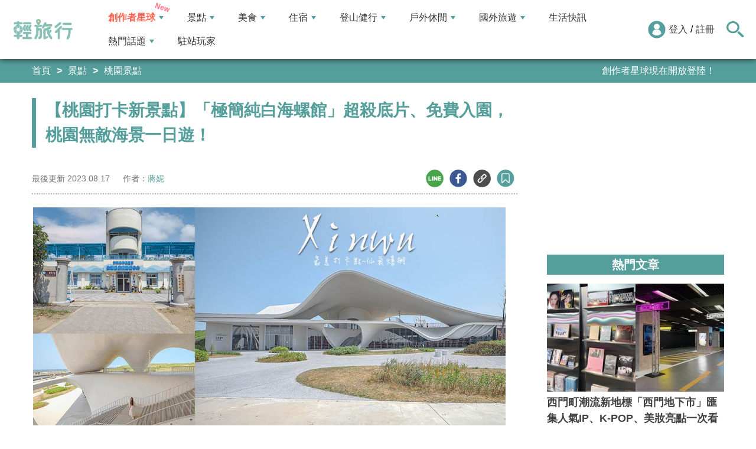

--- FILE ---
content_type: text/html; charset=utf-8
request_url: https://travel.yam.com/article/128708
body_size: 31514
content:

<!DOCTYPE html>
<html lang="zh-tw">
<head>
    <meta charset="UTF-8" />
    <meta name="viewport" content="width=device-width, initial-scale=1.0" />
    <meta http-equiv="X-UA-Compatible" content="ie=edge" />
    <title>【桃園打卡新景點】「極簡純白海螺館」超殺底片、免費入園，桃園無敵海景一日遊！-輕旅行</title>    
    <meta name="description" content="桃園超夯打卡景點海螺文化館位在永安漁港旁，以巨型海螺為造型，夢幻純白的建築超殺底片，吸引大批旅客來朝聖！免費停車、免費入園，一路吃海鮮、玩水踏浪、騎單車吹海風，體驗客家傳統捕魚文化，拍照打卡，一站玩到底！桃園新屋海岸線一日遊推薦：海螺文化館、海螺咖啡館&amp;rarr;永安漁港、觀光漁市&amp;rarr;海洋客家牽罟文化館&amp;rarr;新屋綠色走廊" />
    <meta name="keywords" content="永安海螺文化體驗園區,永安漁港,海洋客家牽罟文化館,綠色隧道,永安觀海橋,客家捕魚文化,牽罟步道,桃園,桃園景點,桃園一日遊,永安海螺文化館,海螺咖啡館,觀光漁市,新屋綠色走廊,永安觀海大橋,VR實境互動,濱海客庄,裝置藝術,桃園腳踏車,桃園單車" />
    <meta property="og:site_name" content="輕旅行" />
    <meta property="og:image" content="https://ytimg.yam.com/img/ARTICLE/1200x630/2022081514235229.jpg" />
    <meta property="og:title" content="【桃園打卡新景點】「極簡純白海螺館」超殺底片、免費入園，桃園無敵海景一日遊！-輕旅行" />
    <meta property="og:description" content="桃園超夯打卡景點海螺文化館位在永安漁港旁，以巨型海螺為造型，夢幻純白的建築超殺底片，吸引大批旅客來朝聖！免費停車、免費入園，一路吃海鮮、玩水踏浪、騎單車吹海風，體驗客家傳統捕魚文化，拍照打卡，一站玩到底！桃園新屋海岸線一日遊推薦：海螺文化館、海螺咖啡館&amp;rarr;永安漁港、觀光漁市&amp;rarr;海洋客家牽罟文化館&amp;rarr;新屋綠色走廊" />
    <meta property="og:type" content="website" />
    <meta property="og:url" content="https://travel.yam.com/article/128708" />
    <meta property="fb:pages" content="313623888716795" />
    <meta property="fb:app_id" content="366463696768555" />
    <link rel="canonical" href="https://travel.yam.com/article/128708">
    <meta name="author" content="蔣妮">
    <meta name="pubdate" content="2022/08/15 14:23:52+08:00" />
    <meta name="lastmod" content="2023/08/17 13:35:14+08:00" />
    <meta name="news_keywords" content="永安海螺文化體驗園區,永安漁港,海洋客家牽罟文化館,綠色隧道,永安觀海橋,客家捕魚文化,牽罟步道,桃園,桃園景點,桃園一日遊,永安海螺文化館,海螺咖啡館,觀光漁市,新屋綠色走廊,永安觀海大橋,VR實境互動,濱海客庄,裝置藝術,桃園腳踏車,桃園單車">
    <meta name="robots" content="max-image-preview:large">
    <meta name="image" itemprop="image" content="https://ytimg.yam.com/img/ARTICLE/1200x630/2022081514235229.jpg" />
    <meta name="twitter:image" content="https://ytimg.yam.com/img/ARTICLE/1200x630/2022081514235229.jpg">
    <meta name="twitter:description" content="桃園超夯打卡景點海螺文化館位在永安漁港旁，以巨型海螺為造型，夢幻純白的建築超殺底片，吸引大批旅客來朝聖！免費停車、免費入園，一路吃海鮮、玩水踏浪、騎單車吹海風，體驗客家傳統捕魚文化，拍照打卡，一站玩到底！桃園新屋海岸線一日遊推薦：海螺文化館、海螺咖啡館&amp;rarr;永安漁港、觀光漁市&amp;rarr;海洋客家牽罟文化館&amp;rarr;新屋綠色走廊">
    <meta name="twitter:title" content="【桃園打卡新景點】「極簡純白海螺館」超殺底片、免費入園，桃園無敵海景一日遊！-輕旅行">
    <meta name="twitter:site" content="輕旅行" />
    <meta name="twitter:card" content="summary_large_image" />
    <meta property="article:publisher" content="https://travel.yam.com" />
    <meta property="article:published_time" content="2022/08/15 14:23:52+08:00">
    <meta property="article:modified_time" content="2023/08/17 13:35:14+08:00">
    <meta property="article:section" content="桃園景點">
        <meta property="dable:item_id" content="128708">
    <meta property="dable:title" content="【桃園打卡新景點】「極簡純白海螺館」超殺底片、免費入園，桃園無敵海景一日遊！">
    <meta property="dable:author" content="蔣妮">
    <script type="application/ld+json">
        [{"@context" : "http://schema.org",
        "@type" : "Article",
        "mainEntityOfPage" :{
        "@type" :"WebPage",
        "@id" :"https://travel.yam.com/article/128708"},
        "headline" : "【桃園打卡新景點】「極簡純白海螺館」超殺底片、免費入園，桃園無敵海景一日遊！-輕旅行",
        "name" : "【桃園打卡新景點】「極簡純白海螺館」超殺底片、免費入園，桃園無敵海景一日遊！-輕旅行",
        "author" : {"@type" :"Person", "name" :"蔣妮","url": "https://travel.yam.com/player/info/蔣妮"},
        "datePublished" : "2022/08/15 14:23:52 +08:00",
        "dateModified" : "2023/08/17 13:35:14 +08:00",
        "image" :{"@type" :"ImageObject",
        "url" :"https://ytimg.yam.com/img/ARTICLE/1200x630/2022081514235229.jpg",
        "height" :630,"width" :1200},
        "description" : "桃園超夯打卡景點海螺文化館位在永安漁港旁，以巨型海螺為造型，夢幻純白的建築超殺底片，吸引大批旅客來朝聖！免費停車、免費入園，一路吃海鮮、玩水踏浪、騎單車吹海風，體驗客家傳統捕魚文化，拍照打卡，一站玩到底！桃園新屋海岸線一日遊推薦：海螺文化館、海螺咖啡館&amp;rarr;永安漁港、觀光漁市&amp;rarr;海洋客家牽罟文化館&amp;rarr;新屋綠色走廊",
        "url" : "https://travel.yam.com/article/128708",
        "publisher" :{"@type" :"Organization",
        "url" : "https://travel.yam.com",
        "name" :"輕旅行",
        "logo" :{"@type":"ImageObject","url" :"https://travel.yam.com/images/logo.svg","width" :260}},
        "keywords":"永安海螺文化體驗園區,永安漁港,海洋客家牽罟文化館,綠色隧道,永安觀海橋,客家捕魚文化,牽罟步道,桃園,桃園景點,桃園一日遊,永安海螺文化館,海螺咖啡館,觀光漁市,新屋綠色走廊,永安觀海大橋,VR實境互動,濱海客庄,裝置藝術,桃園腳踏車,桃園單車"
        },{
        "@context": "https://schema.org",
        "@type": "BreadcrumbList",
        "itemListElement": [{
        "@type": "ListItem",
        "position": 1,
        "name": "桃園景點",
        "item": "https://travel.yam.com/info/桃園景點/"
        },{
        "@type": "ListItem",
        "position": 2,
        "name": "【桃園打卡新景點】「極簡純白海螺館」超殺底片、免費入園，桃園無敵海景一日遊！-輕旅行"}]
        }]
    </script>
    

    <script type="application/ld+json">
        {
        "@context": "https://schema.org",
        "@type": "Organization",
        "url": "https://travel.yam.com",
        "logo": "https://travel.yam.com/images/logo.svg",
        "sameAs": ["https://www.facebook.com/travelyam/","https://www.instagram.com/travelyam/"]
        }
    </script>
    <link rel="shortcut icon" href="/favicon.ico">
    <link rel="apple-touch-icon" href="/images/icon_120.png">
    <link rel="apple-touch-icon" size="152x152" href="/images/icon_152.png">
    <link rel="apple-touch-icon" size="167x167" href="/images/icon_167.png">
    <link rel="apple-touch-icon" size="180x180" href="/images/icon_180.png">
    <link rel="icon" type="image/png" sizes="256x256" href="/images/icon_256.png">
    <link rel="stylesheet" href="https://cdnjs.cloudflare.com/ajax/libs/font-awesome/6.7.2/css/all.min.css">
    <link href="/style/all?v=cj9dkpBZjGvwOGgBEoWN6SUx_LwUIlBM0HeIo5-xOZU1" rel="stylesheet"/>
   
    <link href="/style/article-ex?v=LpVmdD2hXT9vr0UalnFi141TzTuuFYcW4EMrsdhe5Jw1" rel="stylesheet"/>

    <style>
        .articleStoreInfoOpeningHours .openHoursLabel:has(input:checked) ~ .articleStoreInfoOpeningUl {
            height: auto;
            padding: 15px;
            border-radius: 10px;
            -webkit-box-shadow: 0px 0px 3px #aaa;
            box-shadow: 0px 0px 3px #aaa;
        }

        .readmore-box {
            margin-top: -200px;
            margin-bottom: 40px;
            text-align: center;
        }

            .readmore-box.showmore {
                display: none;
            }

            .readmore-box:before {
                content: "";
                position: relative;
                display: block;
                height: 200px;
                width: 100%;
                background: linear-gradient(to bottom,rgba(255,255,255,0)0,rgba(255,255,255,.5)30%,#fff 100%)
            }

            .readmore-box:not(.showmore) ~ * {
                display: none !important;
            }

        .readmore-btn {
            background: #549f9b;
            color: #fff;
            font-size: 1.4rem;
            display: inline-block;
            padding: 8px 42px;
            border-radius: 20px;
            border: 1px solid #549f9b;
            font-weight: 700;
            cursor: pointer;
            background: linear-gradient(97deg, rgba(84,158,155,1) 0%, rgba(243,199,83,1) 31%, rgba(84,158,155,1) 81%);
            background-position: 125%;
            background-size: 200% auto;
            animation: shine 2s infinite;
        }

            .readmore-btn:hover {
                background: #fff;
                color: #549f9b;
            }

        @keyframes shine {
            to {
                background-position: -70%;
            }
        }

        .google-anno svg {
            max-width: 16px;
        }

        a.article_hashtag {
            border: none;
            background: #eaeaea;
        }
    </style>

    <link rel="alternate" type="application/rss+xml" title="訂閱【輕旅行】" href="https://travel.yam.com/rss/" />
</head>
<body>
    <header class="header">
        <div class="headerMenuContainer">
                <div class="logo">
                    <a href="/">輕旅行</a>
                </div>
        <nav class="main-nav headerNav" role="navigation">
            <div class="d_flex headerNavContent">
                <ul id="main-menu" class="sm sm-mint">
                    <li>
                        <a href="/ucontent" class="menuLight">創作者星球</a>
                        <ul>
                            <li><a href="/ucontent">文章列表</a></li>
                            <li><a href="/editor/add">創作者投稿</a></li>
                            <li><a href="/post/216">創作者星球</a></li>
                            <li><a href="/user/8104">創作者星球公告</a></li>
                        </ul>
                    </li>
                    <li>
                        <a href="/info/play/" class="">景點</a>
                        <ul>
                                <li>
                                    <a href="/info/台北景點/">台北景點</a>

                                </li>
                                <li>
                                    <a href="/info/新北景點/">新北景點</a>

                                </li>
                                <li>
                                    <a href="/info/基隆景點/">基隆景點</a>

                                </li>
                                <li>
                                    <a href="/info/桃園景點/">桃園景點</a>

                                </li>
                                <li>
                                    <a href="/info/新竹景點/">新竹景點</a>

                                </li>
                                <li>
                                    <a href="/info/苗栗景點/">苗栗景點</a>

                                </li>
                                <li>
                                    <a href="/info/台中景點/">台中景點</a>

                                </li>
                                <li>
                                    <a href="/info/彰化景點/">彰化景點</a>

                                </li>
                                <li>
                                    <a href="/info/雲林景點/">雲林景點</a>

                                </li>
                                <li>
                                    <a href="/info/南投景點/">南投景點</a>

                                </li>
                                <li>
                                    <a href="/info/嘉義景點/">嘉義景點</a>

                                </li>
                                <li>
                                    <a href="/info/台南景點/">台南景點</a>

                                </li>
                                <li>
                                    <a href="/info/高雄景點/">高雄景點</a>

                                </li>
                                <li>
                                    <a href="/info/屏東景點/">屏東景點</a>

                                </li>
                                <li>
                                    <a href="/info/宜蘭景點/">宜蘭景點</a>

                                </li>
                                <li>
                                    <a href="/info/花蓮景點/">花蓮景點</a>

                                </li>
                                <li>
                                    <a href="/info/台東景點/">台東景點</a>

                                </li>
                                <li>
                                    <a href="/info/澎湖景點/">澎湖景點</a>

                                </li>
                                <li>
                                    <a href="/info/金門景點/">金門景點</a>

                                </li>
                                <li>
                                    <a href="/info/馬祖景點/">馬祖景點</a>

                                </li>
                                <li>
                                    <a href="/info/蘭嶼景點/">蘭嶼景點</a>

                                </li>
                                <li>
                                    <a href="/info/綠島景點/">綠島景點</a>

                                </li>
                                <li>
                                    <a href="/info/小琉球景點/">小琉球景點</a>

                                </li>
                        </ul>
                    </li>
                    <li>
                        <a href="/info/eat/" class="">美食</a>
                        <ul>
                                <li>
                                    <a href="/info/台北美食/">台北美食</a>

                                </li>
                                <li>
                                    <a href="/info/新北美食/">新北美食</a>

                                </li>
                                <li>
                                    <a href="/info/基隆美食/">基隆美食</a>

                                </li>
                                <li>
                                    <a href="/info/桃園美食/">桃園美食</a>

                                </li>
                                <li>
                                    <a href="/info/新竹美食/">新竹美食</a>

                                </li>
                                <li>
                                    <a href="/info/苗栗美食/">苗栗美食</a>

                                </li>
                                <li>
                                    <a href="/info/台中美食/">台中美食</a>

                                </li>
                                <li>
                                    <a href="/info/彰化美食/">彰化美食</a>

                                </li>
                                <li>
                                    <a href="/info/雲林美食/">雲林美食</a>

                                </li>
                                <li>
                                    <a href="/info/南投美食/">南投美食</a>

                                </li>
                                <li>
                                    <a href="/info/嘉義美食/">嘉義美食</a>

                                </li>
                                <li>
                                    <a href="/info/台南美食/">台南美食</a>

                                </li>
                                <li>
                                    <a href="/info/高雄美食/">高雄美食</a>

                                </li>
                                <li>
                                    <a href="/info/屏東美食/">屏東美食</a>

                                </li>
                                <li>
                                    <a href="/info/宜蘭美食/">宜蘭美食</a>

                                </li>
                                <li>
                                    <a href="/info/花蓮美食/">花蓮美食</a>

                                </li>
                                <li>
                                    <a href="/info/台東美食/">台東美食</a>

                                </li>
                                <li>
                                    <a href="/info/澎湖美食/">澎湖美食</a>

                                </li>
                                <li>
                                    <a href="/info/金門美食/">金門美食</a>

                                </li>
                                <li>
                                    <a href="/info/馬祖美食/">馬祖美食</a>

                                </li>
                                <li>
                                    <a href="/info/蘭嶼美食/">蘭嶼美食</a>

                                </li>
                                <li>
                                    <a href="/info/綠島美食/">綠島美食</a>

                                </li>
                                <li>
                                    <a href="/info/小琉球美食/">小琉球美食</a>

                                </li>
                        </ul>
                    </li>
                    <li>
                        <a href="/info/hotel/" class="">住宿</a>
                        <ul>
                                <li>
                                    <a href="/info/台北住宿/">台北住宿</a>

                                </li>
                                <li>
                                    <a href="/info/新北住宿/">新北住宿</a>

                                </li>
                                <li>
                                    <a href="/info/基隆住宿/">基隆住宿</a>

                                </li>
                                <li>
                                    <a href="/info/桃園住宿/">桃園住宿</a>

                                </li>
                                <li>
                                    <a href="/info/新竹住宿/">新竹住宿</a>

                                </li>
                                <li>
                                    <a href="/info/苗栗住宿/">苗栗住宿</a>

                                </li>
                                <li>
                                    <a href="/info/台中住宿/">台中住宿</a>

                                </li>
                                <li>
                                    <a href="/info/彰化住宿/">彰化住宿</a>

                                </li>
                                <li>
                                    <a href="/info/雲林住宿/">雲林住宿</a>

                                </li>
                                <li>
                                    <a href="/info/南投住宿/">南投住宿</a>

                                </li>
                                <li>
                                    <a href="/info/嘉義住宿/">嘉義住宿</a>

                                </li>
                                <li>
                                    <a href="/info/台南住宿/">台南住宿</a>

                                </li>
                                <li>
                                    <a href="/info/高雄住宿/">高雄住宿</a>

                                </li>
                                <li>
                                    <a href="/info/屏東住宿/">屏東住宿</a>

                                </li>
                                <li>
                                    <a href="/info/宜蘭住宿/">宜蘭住宿</a>

                                </li>
                                <li>
                                    <a href="/info/花蓮住宿/">花蓮住宿</a>

                                </li>
                                <li>
                                    <a href="/info/台東住宿/">台東住宿</a>

                                </li>
                                <li>
                                    <a href="/info/澎湖住宿/">澎湖住宿</a>

                                </li>
                                <li>
                                    <a href="/info/金門住宿/">金門住宿</a>

                                </li>
                                <li>
                                    <a href="/info/馬祖住宿/">馬祖住宿</a>

                                </li>
                                <li>
                                    <a href="/info/蘭嶼住宿/">蘭嶼住宿</a>

                                </li>
                                <li>
                                    <a href="/info/綠島住宿/">綠島住宿</a>

                                </li>
                                <li>
                                    <a href="/info/小琉球住宿/">小琉球住宿</a>

                                </li>
                        </ul>
                    </li>
                    <li>
                        <a href="/info/mount/" class="">登山健行</a>
                        <ul>
                            <li><a href="/info/台北小百岳／步道/">台北小百岳／步道</a></li>
                            <li><a href="/info/新北小百岳／步道/">新北小百岳／步道</a></li>
                            <li><a href="/info/基隆小百岳／步道/">基隆小百岳／步道</a></li>
                            <li><a href="/info/桃園小百岳／步道/">桃園小百岳／步道</a></li>
                            <li><a href="/info/新竹小百岳／步道/">新竹小百岳／步道</a></li>
                            <li><a href="/info/苗栗小百岳／步道/">苗栗小百岳／步道</a></li>
                            <li><a href="/info/台中小百岳／步道/">台中小百岳／步道</a></li>
                            <li><a href="/info/彰化小百岳／步道/">彰化小百岳／步道</a></li>
                            <li><a href="/info/雲林小百岳／步道/">雲林小百岳／步道</a></li>
                            <li><a href="/info/南投小百岳／步道/">南投小百岳／步道</a></li>
                            <li><a href="/info/嘉義小百岳／步道/">嘉義小百岳／步道</a></li>
                            <li><a href="/info/台南小百岳／步道/">台南小百岳／步道</a></li>
                            <li><a href="/info/高雄小百岳／步道/">高雄小百岳／步道</a></li>
                            <li><a href="/info/屏東小百岳／步道/">屏東小百岳／步道</a></li>
                            <li><a href="/info/宜蘭小百岳／步道/">宜蘭小百岳／步道</a></li>
                            <li><a href="/info/花蓮小百岳／步道/">花蓮小百岳／步道</a></li>
                            <li><a href="/info/台東小百岳／步道/">台東小百岳／步道</a></li>
                            <li><a href="/info/蘭嶼小百岳／步道/">蘭嶼小百岳／步道</a></li>
                            <li><a href="/info/澎湖小百岳／步道/">澎湖小百岳／步道</a></li>
                            <li><a href="/info/綠島小百岳／步道/">綠島小百岳／步道</a></li>
                            <li><a href="/info/金門小百岳／步道/">金門小百岳／步道</a></li>
                            <li><a href="/info/馬祖小百岳／步道/">馬祖小百岳／步道</a></li>
                            <li><a href="/info/小琉球小百岳／步道/">小琉球小百岳／步道</a></li>
                        </ul>
                    </li>
                    <li>
                        <a href="/info/activity/" class="">戶外休閒</a>
                        <ul>
                                <li>
                                    <a href="/info/台北戶外休閒/">台北戶外休閒</a>

                                </li>
                                <li>
                                    <a href="/info/新北戶外休閒/">新北戶外休閒</a>

                                </li>
                                <li>
                                    <a href="/info/基隆戶外休閒/">基隆戶外休閒</a>

                                </li>
                                <li>
                                    <a href="/info/桃園戶外休閒/">桃園戶外休閒</a>

                                </li>
                                <li>
                                    <a href="/info/新竹戶外休閒/">新竹戶外休閒</a>

                                </li>
                                <li>
                                    <a href="/info/苗栗戶外休閒/">苗栗戶外休閒</a>

                                </li>
                                <li>
                                    <a href="/info/台中戶外休閒/">台中戶外休閒</a>

                                </li>
                                <li>
                                    <a href="/info/彰化戶外休閒/">彰化戶外休閒</a>

                                </li>
                                <li>
                                    <a href="/info/雲林戶外休閒/">雲林戶外休閒</a>

                                </li>
                                <li>
                                    <a href="/info/南投戶外休閒/">南投戶外休閒</a>

                                </li>
                                <li>
                                    <a href="/info/嘉義戶外休閒/">嘉義戶外休閒</a>

                                </li>
                                <li>
                                    <a href="/info/台南戶外休閒/">台南戶外休閒</a>

                                </li>
                                <li>
                                    <a href="/info/高雄戶外休閒/">高雄戶外休閒</a>

                                </li>
                                <li>
                                    <a href="/info/屏東戶外休閒/">屏東戶外休閒</a>

                                </li>
                                <li>
                                    <a href="/info/宜蘭戶外休閒/">宜蘭戶外休閒</a>

                                </li>
                                <li>
                                    <a href="/info/花蓮戶外休閒/">花蓮戶外休閒</a>

                                </li>
                                <li>
                                    <a href="/info/台東戶外休閒/">台東戶外休閒</a>

                                </li>
                                <li>
                                    <a href="/info/澎湖戶外休閒/">澎湖戶外休閒</a>

                                </li>
                                <li>
                                    <a href="/info/金門戶外休閒/">金門戶外休閒</a>

                                </li>
                                <li>
                                    <a href="/info/馬祖戶外休閒/">馬祖戶外休閒</a>

                                </li>
                                <li>
                                    <a href="/info/蘭嶼戶外休閒/">蘭嶼戶外休閒</a>

                                </li>
                                <li>
                                    <a href="/info/綠島戶外休閒/">綠島戶外休閒</a>

                                </li>
                                <li>
                                    <a href="/info/小琉球戶外休閒/">小琉球戶外休閒</a>

                                </li>
                        </ul>
                    </li>
                    <li>
                        <a href="/info/foreign/" class="">國外旅遊</a>
                        <ul>
                            <li><a href="/info/日本旅遊/">日本旅遊</a></li>
                            <li><a href="/info/韓國旅遊/">韓國旅遊</a></li>
                            <li><a href="/info/泰國旅遊/">泰國旅遊</a></li>
                            <li><a href="/info/馬來西亞旅遊/">馬來西亞旅遊</a></li>
                            <li><a href="/info/越南旅遊/">越南旅遊</a></li>
                            <li><a href="/info/菲律賓旅遊/">菲律賓旅遊</a></li>
                            <li><a href="/info/香港澳門旅遊/">香港澳門旅遊</a></li>
                            <li><a href="/info/中國旅遊/">中國旅遊</a></li>
                            <li><a href="/info/新加坡旅遊/">新加坡旅遊</a></li>
                            <li><a href="/info/印尼旅遊/">印尼旅遊</a></li>
                            <li><a href="/info/美國旅遊/">美國旅遊</a></li>
                            <li><a href="/info/英國旅遊/">英國旅遊</a></li>
                            <li><a href="/info/澳洲旅遊/">澳洲旅遊</a></li>
                            <li><a href="/info/歐洲旅遊/">歐洲旅遊</a></li>
                            <li><a href="/info/紐西蘭旅遊/">紐西蘭旅遊</a></li>
                        </ul>
                    </li>
                    <li>
                        <a href="/info/life/">生活快訊</a>
                    </li>
                    <li>
                        <a href="#">熱門話題</a>
                        <ul>
                            <li><a href="/info/hot/">最新消息</a></li>
                                <li><a href="https://travel.yam.com/article/139357" target="_self" onclick="trackGaEvent('travel-click', 'menu-新訊快報', '越怪越紅！全球怪奇博物館10選！');">越怪越紅！全球怪奇博物館10選！</a></li>
                                <li><a href="https://travel.yam.com/article/139324" target="_self" onclick="trackGaEvent('travel-click', 'menu-新訊快報', '全台馬年燈會提燈：領取方式一次看！');">全台馬年燈會提燈：領取方式一次看！</a></li>
                                <li><a href="https://travel.yam.com/article/139294" target="_self" onclick="trackGaEvent('travel-click', 'menu-新訊快報', '慶生不踩雷！台北人氣生日蛋糕必收清單');">慶生不踩雷！台北人氣生日蛋糕必收清單</a></li>
                                <li><a href="https://travel.yam.com/article/139362" target="_self" onclick="trackGaEvent('travel-click', 'menu-新訊快報', '2026文化幣、運動幣懶人包：可以買什麼？');">2026文化幣、運動幣懶人包：可以買什麼？</a></li>
                        </ul>
                    </li>
                    <li><a href="/player">駐站玩家</a></li>
                </ul>
                <div class="menuMemberArea">
                    <div class="memberLoginStatus">
                            <div class="menuMemberAreaLogin">
                                <img src="https://travel.yam.com/images/header_member_icon.svg" width="30" height="30" alt="">
                                <a href="https://membercenter.yam.com/Signin?URL=https%3a%2f%2ftravel.yam.com%2farticle%2f128708" rel="noreferrer nofollow noopener external">登入</a>
                                /
                                <a href="https://membercenter.yam.com/Reg?URL=https%3a%2f%2ftravel.yam.com%2farticle%2f128708" rel="noreferrer nofollow noopener external">註冊</a>
                            </div>
                        <!--<div class="goToTravelMap">
                <a href="travel_map.html">
                    <img src="https://travel.yam.com/images/header_search_icon.svg" alt="">
                    <span class="goSearchIconSpan">地圖查詢</span>
                </a>
            </div>-->
                    </div>
                    <div class="goSearchIcon">
                        <img src="https://travel.yam.com/images/newSearchIcon.svg" width="30" height="27" alt="">
                    </div>
                </div>
            </div>
        </nav>
            <div class="headerRightContent">
                <div class="RwdSearchBtn">
                    <img src="https://travel.yam.com/images/newSearchIcon.svg" width="30" height="27" alt="">
                </div>
                <div class="RwdMenuBtn">
                    <span></span>
                </div>
            </div>
        </div>
        <!-- 搜尋、關鍵字區域 -->
        <div class="search_area">
            <form action="" class="search_form">
                <div class="d_flex search_input_content">
                    <div class="search_input d_flex position_relative">
                        <input type="text" placeholder="我想去...." id="search_input" class="position_relative">
                        <a href="#" id="search_btn" class="go_search_btn position_absolute">
                            <i class="fas fa-search"></i>
                        </a>
                    </div>
                </div>
                    <div class="hot_keywords">
                        <span>熱門關鍵字</span>
                            <a href="https://travel.yam.com/article/139295" target="_self" onclick="trackGaEvent('travel-click', '熱門關鍵字', 'https://travel.yam.com/article/139295');" class="d_inline_block">大掃除技巧</a>
                            <a href="https://travel.yam.com/article/139285" target="_self" onclick="trackGaEvent('travel-click', '熱門關鍵字', 'https://travel.yam.com/article/139285');" class="d_inline_block">尾牙中獎秘訣</a>
                            <a href="https://travel.yam.com/article/139294" target="_self" onclick="trackGaEvent('travel-click', '熱門關鍵字', 'https://travel.yam.com/article/139294');" class="d_inline_block">台北生日蛋糕</a>
                            <a href="https://travel.yam.com/article/139284" target="_self" onclick="trackGaEvent('travel-click', '熱門關鍵字', 'https://travel.yam.com/article/139284');" class="d_inline_block">LOPIA必買</a>
                            <a href="https://travel.yam.com/article/139314" target="_self" onclick="trackGaEvent('travel-click', '熱門關鍵字', 'https://travel.yam.com/article/139314');" class="d_inline_block">2026新制</a>
                    </div>            </form>
        </div>
    </header>
    <div class="menu_cover"></div>
    

<div class="bread_crumb_area_bg">
    <div class="bread_crumb_area d_flex">
        <ul class="breadcrumb d_flex">
            <li><a href="/">首頁</a></li> <li><a href="/info/play/">景點</a></li>
            <li><a href="/info/桃園景點/">桃園景點</a></li>
        </ul>
        <div class="marquee">
            <ul class="marquee_ul"></ul>
        </div>
    </div>
</div>
<div class="container">
    <div class="page">
        <div class="page_left">
            
            <h1 class="article_page_h2">【桃園打卡新景點】「極簡純白海螺館」超殺底片、免費入園，桃園無敵海景一日遊！</h1>
            <div class="article_information d_flex">
                <ul class="article_information_left d_flex">
                    <li class="d_flex align_items_center">
                        最後更新&nbsp;<span>2023.08.17</span>
                    </li>
                    <li class="d_flex align_items_center">
                        作者：<span id="a_author"><a style="color:#549e9b;" href="/player/info/蔣妮">蔣妮</a></span>
                    </li>
                </ul>
                <ul class="article_actions d_flex position_relative">
                    <li>
                        <a href="#" class="d_block article_actions_a lineShare" data-u="https://travel.yam.com/article/128708">
                            <img src="/images/line_icon.svg" width="30" height="30" alt="line分享" />
                        </a>
                    </li>
                    <li>
                        <a href="#" class="d_block article_actions_a facebookShare" data-u="https://travel.yam.com/article/128708">
                            <img src="/images/FB.svg" width="30" height="30" alt="fb分享" />
                        </a>
                    </li>
                    <li>
                        <a href="#" class="d_block article_actions_a linkCopy" data-u="https://travel.yam.com/article/128708">
                            <img src="/images/link_icon.svg" width="30" height="30" alt="複製連結" />
                        </a>
                    </li>
                    <li>
                        <a href="#" data-asn="128708" data-status="false" class="d_block article_actions_a collect_icon">
                            <img src="/images/collect_icon_blue.svg" width="30" height="29" alt="收藏">
                        </a>
                    </li>
                </ul>
            </div>
            <article class="article_content">
                <div class="article_box" itemprop="articleBody">
                    <p><img fetchpriority="high" src="https://ytimg.yam.com/images/article/202208/1514075788.jpg" height="419" width="800" title="【桃園打卡新景點】「極簡純白海螺館」超殺底片、免費入園，桃園無敵海景一日遊！" alt="永安海螺文化體驗園區,永安漁港,海洋客家牽罟文化館,綠色隧道,永安觀海橋,客家捕魚文化,牽罟步道,桃園,桃園景點,桃園一日遊,永安海螺文化館,海螺咖啡館,觀光漁市,新屋綠色走廊,永安觀海大橋,VR實境互動,濱海客庄,裝置藝術,桃園腳踏車,桃園單車" ></p>

<p>桃園超夯打卡景點<a name="海螺文化館">海螺文化館</a>位在永安漁港旁，以巨型海螺為造型，夢幻純白的建築超殺底片，吸引大批旅客來朝聖！免費停車、免費入園，一路吃海鮮、玩水踏浪、騎單車吹海風，體驗客家傳統捕魚文化，拍照打卡，一站玩到底！</p>

<blockquote>
<p>桃園新屋海岸線一日遊推薦：</p>

<p>海螺文化館、海螺咖啡館&rarr;永安漁港、觀光漁市&rarr;海洋客家牽罟文化館&rarr;新屋綠色走廊</p>
</blockquote>

<p><img src="/images/preimg.png" data-original="https://ytimg.yam.com/images/article/202208/1514092948.jpg" height="556" width="800" title="【桃園打卡新景點】「極簡純白海螺館」超殺底片、免費入園，桃園無敵海景一日遊！" alt="永安海螺文化體驗園區,永安漁港,海洋客家牽罟文化館,綠色隧道,永安觀海橋,客家捕魚文化,牽罟步道,桃園,桃園景點,桃園一日遊,永安海螺文化館,海螺咖啡館,觀光漁市,新屋綠色走廊,永安觀海大橋,VR實境互動,濱海客庄,裝置藝術,桃園腳踏車,桃園單車" loading="lazy"></p>

<p>耗時2年才完工的永安海螺文化體驗園區，佔地5.6公頃，屋頂以高難度「無樑柱曲面」打造海螺般的曲線，純白極簡風格與藍天相呼應，不時還有風箏飛翔於天際，吸引許多旅客爭相打卡！</p>

<p>&nbsp;</p>

<p><strong><span style="font-size:20px;">永安海螺文化體驗園區</span></strong></p>

<p>開館時間：平日09:00~18:30、假日09:00~19:00</p>

<p>休館時間：每周一(連續假期不休館)</p>

<p>臉書粉專：<a href="https://m.facebook.com/conchplaza/">https://m.facebook.com/conchplaza/</a></p>

<p>​<img src="/images/preimg.png" data-original="https://ytimg.yam.com/images/article/202208/1514103112.jpg" height="556" width="800" title="【桃園打卡新景點】「極簡純白海螺館」超殺底片、免費入園，桃園無敵海景一日遊！" alt="永安海螺文化體驗園區,永安漁港,海洋客家牽罟文化館,綠色隧道,永安觀海橋,客家捕魚文化,牽罟步道,桃園,桃園景點,桃園一日遊,永安海螺文化館,海螺咖啡館,觀光漁市,新屋綠色走廊,永安觀海大橋,VR實境互動,濱海客庄,裝置藝術,桃園腳踏車,桃園單車" loading="lazy"></p>

<p>永安海螺文化體驗園區，整座建築有2個樓層，1樓有漁村客家故事館、海螺咖啡館；2樓則為半戶外觀景區，光是這個階梯就有多種不同視角能大拍特拍！也有電梯可以搭乘，對於行動不便者或是推車的家長來說很便利。</p>

<p>​​<img src="/images/preimg.png" data-original="https://ytimg.yam.com/images/article/202208/1514105693.jpg" height="556" width="800" title="【桃園打卡新景點】「極簡純白海螺館」超殺底片、免費入園，桃園無敵海景一日遊！" alt="永安海螺文化體驗園區,永安漁港,海洋客家牽罟文化館,綠色隧道,永安觀海橋,客家捕魚文化,牽罟步道,桃園,桃園景點,桃園一日遊,永安海螺文化館,海螺咖啡館,觀光漁市,新屋綠色走廊,永安觀海大橋,VR實境互動,濱海客庄,裝置藝術,桃園腳踏車,桃園單車" loading="lazy"></p>

<p>2樓半戶外區的觀景台，透過海螺優美的曲線，四面都有不同美景，能將海景、夕陽、漁港盡收眼底！</p>

<p>​​<img src="/images/preimg.png" data-original="https://ytimg.yam.com/images/article/202208/1514111388.jpg" height="556" width="800" title="【桃園打卡新景點】「極簡純白海螺館」超殺底片、免費入園，桃園無敵海景一日遊！" alt="永安海螺文化體驗園區,永安漁港,海洋客家牽罟文化館,綠色隧道,永安觀海橋,客家捕魚文化,牽罟步道,桃園,桃園景點,桃園一日遊,永安海螺文化館,海螺咖啡館,觀光漁市,新屋綠色走廊,永安觀海大橋,VR實境互動,濱海客庄,裝置藝術,桃園腳踏車,桃園單車" loading="lazy"></p>

<p>海螺文化館的正前方就是知名的永安漁港，通過永安觀海橋就能直達漁港，整座橋身以藍白巨型圓弧之姿，橫跨港區航道上空，全長約115公尺。</p>

<p>​​<img src="/images/preimg.png" data-original="https://ytimg.yam.com/images/article/202208/1514113384.jpg" height="556" width="800" title="【桃園打卡新景點】「極簡純白海螺館」超殺底片、免費入園，桃園無敵海景一日遊！" alt="永安海螺文化體驗園區,永安漁港,海洋客家牽罟文化館,綠色隧道,永安觀海橋,客家捕魚文化,牽罟步道,桃園,桃園景點,桃園一日遊,永安海螺文化館,海螺咖啡館,觀光漁市,新屋綠色走廊,永安觀海大橋,VR實境互動,濱海客庄,裝置藝術,桃園腳踏車,桃園單車" loading="lazy"></p>

<p>2樓後方可以看到上半部的風向儀，仔細一看風向儀的頂端是爸爸手裡抱著小baby、媽媽站在爸爸的肩膀上，似乎象徵一家三口美滿幸福。</p>

<p>這裡不時有旅人在此處放風箏，搭配晴天白雲與風向儀別有意境！</p>

<p>​<img src="/images/preimg.png" data-original="https://ytimg.yam.com/images/article/202208/1514115894.jpg" height="540" width="800" title="【桃園打卡新景點】「極簡純白海螺館」超殺底片、免費入園，桃園無敵海景一日遊！" alt="永安海螺文化體驗園區,永安漁港,海洋客家牽罟文化館,綠色隧道,永安觀海橋,客家捕魚文化,牽罟步道,桃園,桃園景點,桃園一日遊,永安海螺文化館,海螺咖啡館,觀光漁市,新屋綠色走廊,永安觀海大橋,VR實境互動,濱海客庄,裝置藝術,桃園腳踏車,桃園單車" loading="lazy"><br />
▲一樓中庭水池可以觀看整座風向儀「九層風鈴地景藝術裝置」會發出如客家捕魚吹海螺的聲響</p>

<p><img src="/images/preimg.png" data-original="https://ytimg.yam.com/images/article/202208/1514123172.jpg" height="556" width="800" title="【桃園打卡新景點】「極簡純白海螺館」超殺底片、免費入園，桃園無敵海景一日遊！" alt="永安海螺文化體驗園區,永安漁港,海洋客家牽罟文化館,綠色隧道,永安觀海橋,客家捕魚文化,牽罟步道,桃園,桃園景點,桃園一日遊,永安海螺文化館,海螺咖啡館,觀光漁市,新屋綠色走廊,永安觀海大橋,VR實境互動,濱海客庄,裝置藝術,桃園腳踏車,桃園單車" loading="lazy"></p>

<p><img src="/images/preimg.png" data-original="https://ytimg.yam.com/images/article/202208/1514124413.jpg" height="556" width="800" title="【桃園打卡新景點】「極簡純白海螺館」超殺底片、免費入園，桃園無敵海景一日遊！" alt="永安海螺文化體驗園區,永安漁港,海洋客家牽罟文化館,綠色隧道,永安觀海橋,客家捕魚文化,牽罟步道,桃園,桃園景點,桃園一日遊,永安海螺文化館,海螺咖啡館,觀光漁市,新屋綠色走廊,永安觀海大橋,VR實境互動,濱海客庄,裝置藝術,桃園腳踏車,桃園單車" loading="lazy"></p>

<p>往後方草皮走視野更開闊，可以觀賞整個海螺館與永安觀海大橋，遠看巨型海螺館的曲線更優美，像極了停留在漁港邊的巨大UFO呢！</p>

<p>​​<img src="/images/preimg.png" data-original="https://ytimg.yam.com/images/article/202208/1514130210.jpg" height="556" width="800" title="【桃園打卡新景點】「極簡純白海螺館」超殺底片、免費入園，桃園無敵海景一日遊！" alt="永安海螺文化體驗園區,永安漁港,海洋客家牽罟文化館,綠色隧道,永安觀海橋,客家捕魚文化,牽罟步道,桃園,桃園景點,桃園一日遊,永安海螺文化館,海螺咖啡館,觀光漁市,新屋綠色走廊,永安觀海大橋,VR實境互動,濱海客庄,裝置藝術,桃園腳踏車,桃園單車" loading="lazy"></p>

<p>回到1樓的<a name="漁村客家故事館">漁村客家故事館</a>，比起戶外日曬的悶熱，1樓館內冷氣又強又涼爽！這裡就是海螺館的主場館，全區都是免費入園參觀、免費停車。</p>

<p>這個常設館展區不大，主要以海客文化為主題，透過AR、VR的互動小遊戲，讓旅客深入了解客家早期漁民生活、漁業文化與歷史變遷。</p>

<p>​<img src="/images/preimg.png" data-original="https://ytimg.yam.com/images/article/202208/1514133053.jpg" height="556" width="800" title="【桃園打卡新景點】「極簡純白海螺館」超殺底片、免費入園，桃園無敵海景一日遊！" alt="永安海螺文化體驗園區,永安漁港,海洋客家牽罟文化館,綠色隧道,永安觀海橋,客家捕魚文化,牽罟步道,桃園,桃園景點,桃園一日遊,永安海螺文化館,海螺咖啡館,觀光漁市,新屋綠色走廊,永安觀海大橋,VR實境互動,濱海客庄,裝置藝術,桃園腳踏車,桃園單車" loading="lazy"></p>

<p>館內展示了濱海客庄的景觀生態、信仰、捕魚、煮鹽等生活方式，也導入了VR實境互動遊戲，讓旅客親身體驗牽罟、堆石溫、捉魚苗等活動，有如身歷其境。</p>

<p>​​<img src="/images/preimg.png" data-original="https://ytimg.yam.com/images/article/202208/1514135267.jpg" height="556" width="800" title="【桃園打卡新景點】「極簡純白海螺館」超殺底片、免費入園，桃園無敵海景一日遊！" alt="永安海螺文化體驗園區,永安漁港,海洋客家牽罟文化館,綠色隧道,永安觀海橋,客家捕魚文化,牽罟步道,桃園,桃園景點,桃園一日遊,永安海螺文化館,海螺咖啡館,觀光漁市,新屋綠色走廊,永安觀海大橋,VR實境互動,濱海客庄,裝置藝術,桃園腳踏車,桃園單車" loading="lazy">​</p>

<p>隨著科技發達，現在的展覽館一點都不無聊乏味，如同乙未保台一樣，透過AR、VR虛擬實境，讓大人、小孩都能參與互動，享受舒適、有趣的親子時光。</p>

<p>​​<img src="/images/preimg.png" data-original="https://ytimg.yam.com/images/article/202208/1514141250.jpg" height="556" width="800" title="【桃園打卡新景點】「極簡純白海螺館」超殺底片、免費入園，桃園無敵海景一日遊！" alt="永安海螺文化體驗園區,永安漁港,海洋客家牽罟文化館,綠色隧道,永安觀海橋,客家捕魚文化,牽罟步道,桃園,桃園景點,桃園一日遊,永安海螺文化館,海螺咖啡館,觀光漁市,新屋綠色走廊,永安觀海大橋,VR實境互動,濱海客庄,裝置藝術,桃園腳踏車,桃園單車" loading="lazy"></p>

<p>逛累了想歇歇腳，館內的海螺咖啡館有咖啡、甜點、客家PIZZA、義大利麵等，可以來杯海螺咖啡潤潤喉。</p>

<p>​​<img src="/images/preimg.png" data-original="https://ytimg.yam.com/images/article/202208/1514144345.jpg" height="556" width="800" title="【桃園打卡新景點】「極簡純白海螺館」超殺底片、免費入園，桃園無敵海景一日遊！" alt="永安海螺文化體驗園區,永安漁港,海洋客家牽罟文化館,綠色隧道,永安觀海橋,客家捕魚文化,牽罟步道,桃園,桃園景點,桃園一日遊,永安海螺文化館,海螺咖啡館,觀光漁市,新屋綠色走廊,永安觀海大橋,VR實境互動,濱海客庄,裝置藝術,桃園腳踏車,桃園單車" loading="lazy"></p>

<p>通過永安觀海大橋就能直達<a name="永安漁港">永安漁港</a>，瞧！對面的海螺館已有旅客放起風箏了！</p>

<p>​​​<img src="/images/preimg.png" data-original="https://ytimg.yam.com/images/article/202208/1514150131.jpg" height="556" width="800" title="【桃園打卡新景點】「極簡純白海螺館」超殺底片、免費入園，桃園無敵海景一日遊！" alt="永安海螺文化體驗園區,永安漁港,海洋客家牽罟文化館,綠色隧道,永安觀海橋,客家捕魚文化,牽罟步道,桃園,桃園景點,桃園一日遊,永安海螺文化館,海螺咖啡館,觀光漁市,新屋綠色走廊,永安觀海大橋,VR實境互動,濱海客庄,裝置藝術,桃園腳踏車,桃園單車" loading="lazy"></p>

<p>永安漁港觀光漁市共分為三大區：熟食區、乾貨區、生食海鮮，可以逛漁市採買當天現撈的漁貨，也可以到餐廳享用熱騰騰的熱炒、蚵仔煎、炸物小吃等美食，2樓也有咖啡館，邊喝咖啡邊賞海景。</p>

<p>&nbsp;</p>

<p><strong><span style="font-size:20px;">永安漁港觀光漁市</span></strong></p>

<p>營業時間：08:00~22:00</p>

<p>公休時間：每周一</p>

<p>臉書粉專：<a href="https://reurl.cc/kELxdx">https://reurl.cc/kELxdx</a></p>

<p>​​<img src="/images/preimg.png" data-original="https://ytimg.yam.com/images/article/202208/1514154196.jpg" height="556" width="800" title="【桃園打卡新景點】「極簡純白海螺館」超殺底片、免費入園，桃園無敵海景一日遊！" alt="永安海螺文化體驗園區,永安漁港,海洋客家牽罟文化館,綠色隧道,永安觀海橋,客家捕魚文化,牽罟步道,桃園,桃園景點,桃園一日遊,永安海螺文化館,海螺咖啡館,觀光漁市,新屋綠色走廊,永安觀海大橋,VR實境互動,濱海客庄,裝置藝術,桃園腳踏車,桃園單車" loading="lazy"><br />
▲永安漁港熟食區有多家海鮮熱炒餐廳、蚵仔煎、麵飯等，活海鮮依時價計</p>

<p>​​<img src="/images/preimg.png" data-original="https://ytimg.yam.com/images/article/202208/1514160647.jpg" height="556" width="800" title="【桃園打卡新景點】「極簡純白海螺館」超殺底片、免費入園，桃園無敵海景一日遊！" alt="永安海螺文化體驗園區,永安漁港,海洋客家牽罟文化館,綠色隧道,永安觀海橋,客家捕魚文化,牽罟步道,桃園,桃園景點,桃園一日遊,永安海螺文化館,海螺咖啡館,觀光漁市,新屋綠色走廊,永安觀海大橋,VR實境互動,濱海客庄,裝置藝術,桃園腳踏車,桃園單車" loading="lazy"><br />
▲永安漁港乾貨區，不想吃熱炒類，這裡還有許多現炸海鮮、炸物、飲品、霜淇淋等小吃</p>

<p>​​<img src="/images/preimg.png" data-original="https://ytimg.yam.com/images/article/202208/1514162929.jpg" height="556" width="800" title="【桃園打卡新景點】「極簡純白海螺館」超殺底片、免費入園，桃園無敵海景一日遊！" alt="永安海螺文化體驗園區,永安漁港,海洋客家牽罟文化館,綠色隧道,永安觀海橋,客家捕魚文化,牽罟步道,桃園,桃園景點,桃園一日遊,永安海螺文化館,海螺咖啡館,觀光漁市,新屋綠色走廊,永安觀海大橋,VR實境互動,濱海客庄,裝置藝術,桃園腳踏車,桃園單車" loading="lazy"><br />
▲永安漁港生食區，可以採買當天現撈魚貨、生魚片，是海鮮控的天堂</p>

<p><img src="/images/preimg.png" data-original="https://ytimg.yam.com/images/article/202208/1514164656.jpg" height="556" width="800" title="【桃園打卡新景點】「極簡純白海螺館」超殺底片、免費入園，桃園無敵海景一日遊！" alt="永安海螺文化體驗園區,永安漁港,海洋客家牽罟文化館,綠色隧道,永安觀海橋,客家捕魚文化,牽罟步道,桃園,桃園景點,桃園一日遊,永安海螺文化館,海螺咖啡館,觀光漁市,新屋綠色走廊,永安觀海大橋,VR實境互動,濱海客庄,裝置藝術,桃園腳踏車,桃園單車" loading="lazy"></p>

<p>永安漁港是全台最具特色的客家漁港，也有桃園十大美景之一的「永安夕照、迎風聽浪」，在這裡不只吃海鮮買魚貨，還可以到觀景亭欣賞無敵海景，順路再到不遠處的<a name="牽罟文化館">牽罟文化館</a>、綠色隧道騎單車、吹海風。</p>

<p><img src="/images/preimg.png" data-original="https://ytimg.yam.com/images/article/202208/1514170547.jpg" height="556" width="800" title="【桃園打卡新景點】「極簡純白海螺館」超殺底片、免費入園，桃園無敵海景一日遊！" alt="永安海螺文化體驗園區,永安漁港,海洋客家牽罟文化館,綠色隧道,永安觀海橋,客家捕魚文化,牽罟步道,桃園,桃園景點,桃園一日遊,永安海螺文化館,海螺咖啡館,觀光漁市,新屋綠色走廊,永安觀海大橋,VR實境互動,濱海客庄,裝置藝術,桃園腳踏車,桃園單車" loading="lazy"></p>

<p>全台首座海洋客家牽罟文化館，從永安漁港過來車程只要6分鐘，沿途會經過綠色隧道，穿過綠色走廊的防風林就能抵達。</p>

<p>這棟牽罟文化館前身原本是軍方的海防基地，早期有阿兵哥駐守此地，隨著軍隊撤離廢置了一段時間，經由桃園市府努力經營整修後，轉型為藍白相間的美麗建築「海洋客家牽罟文化館兼遊客中心」。</p>

<p>&nbsp;</p>

<p><strong><span style="font-size:20px;">海洋客家牽罟文化館</span></strong></p>

<p>開館時間：平日09:00~18:00、假日09:00~19:00</p>

<p>官方網站：<a href="https://www.oceanhakka.com.tw/">https://www.oceanhakka.com.tw/</a></p>

<p>臉書粉專：<a href="https://reurl.cc/Qb6rL5">https://reurl.cc/Qb6rL5</a></p>

<p><img src="/images/preimg.png" data-original="https://ytimg.yam.com/images/article/202208/1514173056.jpg" height="557" width="800" title="【桃園打卡新景點】「極簡純白海螺館」超殺底片、免費入園，桃園無敵海景一日遊！" alt="永安海螺文化體驗園區,永安漁港,海洋客家牽罟文化館,綠色隧道,永安觀海橋,客家捕魚文化,牽罟步道,桃園,桃園景點,桃園一日遊,永安海螺文化館,海螺咖啡館,觀光漁市,新屋綠色走廊,永安觀海大橋,VR實境互動,濱海客庄,裝置藝術,桃園腳踏車,桃園單車" loading="lazy"></p>

<p>海洋客家牽罟文化館有3個樓層，1樓為農漁事體驗區、農產品、生態水族箱，展示牽罟灣可愛的海洋生物，透過牽罟歷史照片、捕魚器具等農漁珍貴文物，可以深入了解客家海洋傳統的文化。還可以預約道地的牽罟飯，品嚐客家風味，這裡也有販售咖啡、飲品，可以上2樓邊品嚐邊觀賞無敵海景！</p>

<p><img src="/images/preimg.png" data-original="https://ytimg.yam.com/images/article/202208/1514174412.jpg" height="556" width="800" title="【桃園打卡新景點】「極簡純白海螺館」超殺底片、免費入園，桃園無敵海景一日遊！" alt="永安海螺文化體驗園區,永安漁港,海洋客家牽罟文化館,綠色隧道,永安觀海橋,客家捕魚文化,牽罟步道,桃園,桃園景點,桃園一日遊,永安海螺文化館,海螺咖啡館,觀光漁市,新屋綠色走廊,永安觀海大橋,VR實境互動,濱海客庄,裝置藝術,桃園腳踏車,桃園單車" loading="lazy"></p>

<p>2樓有室內座位區、吧檯觀景座位區、戶外休憩區，從2、3樓都能欣賞牽罟灣的美麗海景，也能到前方與愛心裝置藝術拍照、玩水踏浪。</p>

<p><img src="/images/preimg.png" data-original="https://ytimg.yam.com/images/article/202208/1514175488.jpg" height="556" width="800" title="【桃園打卡新景點】「極簡純白海螺館」超殺底片、免費入園，桃園無敵海景一日遊！" alt="永安海螺文化體驗園區,永安漁港,海洋客家牽罟文化館,綠色隧道,永安觀海橋,客家捕魚文化,牽罟步道,桃園,桃園景點,桃園一日遊,永安海螺文化館,海螺咖啡館,觀光漁市,新屋綠色走廊,永安觀海大橋,VR實境互動,濱海客庄,裝置藝術,桃園腳踏車,桃園單車" loading="lazy"></p>

<p>3樓是特別保留下來的軍事瞭望台，半戶外的休憩區，還有可愛的海螺裝置藝術，光線照色下折射出繽紛色彩。</p>

<p><img src="/images/preimg.png" data-original="https://ytimg.yam.com/images/article/202208/1514180661.jpg" height="556" width="800" title="【桃園打卡新景點】「極簡純白海螺館」超殺底片、免費入園，桃園無敵海景一日遊！" alt="永安海螺文化體驗園區,永安漁港,海洋客家牽罟文化館,綠色隧道,永安觀海橋,客家捕魚文化,牽罟步道,桃園,桃園景點,桃園一日遊,永安海螺文化館,海螺咖啡館,觀光漁市,新屋綠色走廊,永安觀海大橋,VR實境互動,濱海客庄,裝置藝術,桃園腳踏車,桃園單車" loading="lazy"></p>

<p>1樓外部設有罟寮、可愛彩繪浮球、客家彩繪牆等裝置藝術，貼心設置了洗腳池，若有到沙灘戲水可以回到此處清洗。</p>

<p><img src="/images/preimg.png" data-original="https://ytimg.yam.com/images/article/202208/1514183230.jpg" height="556" width="800" title="【桃園打卡新景點】「極簡純白海螺館」超殺底片、免費入園，桃園無敵海景一日遊！" alt="永安海螺文化體驗園區,永安漁港,海洋客家牽罟文化館,綠色隧道,永安觀海橋,客家捕魚文化,牽罟步道,桃園,桃園景點,桃園一日遊,永安海螺文化館,海螺咖啡館,觀光漁市,新屋綠色走廊,永安觀海大橋,VR實境互動,濱海客庄,裝置藝術,桃園腳踏車,桃園單車" loading="lazy"></p>

<p>這裡有個隱藏版牽罟步道，館內人員熱心地帶我們走了一趟，以漂流木塑造的牽罟漁夫意象，栩栩如生。</p>

<p><img src="/images/preimg.png" data-original="https://ytimg.yam.com/images/article/202208/1514184530.jpg" height="556" width="800" title="【桃園打卡新景點】「極簡純白海螺館」超殺底片、免費入園，桃園無敵海景一日遊！" alt="永安海螺文化體驗園區,永安漁港,海洋客家牽罟文化館,綠色隧道,永安觀海橋,客家捕魚文化,牽罟步道,桃園,桃園景點,桃園一日遊,永安海螺文化館,海螺咖啡館,觀光漁市,新屋綠色走廊,永安觀海大橋,VR實境互動,濱海客庄,裝置藝術,桃園腳踏車,桃園單車" loading="lazy"></p>

<p>牽罟步道全長約3百多公尺，去年才興建完工的架高木棧道，非常好走，看似炎熱的夏天，漫步在這條林間步道裡卻非常涼爽！這裡還有盪鞦韆、以漂流木打造的彈塗魚，代表著新屋濕地豐富的海洋生態。</p>

<p><img src="/images/preimg.png" data-original="https://ytimg.yam.com/images/article/202208/1514185753.jpg" height="556" width="800" title="【桃園打卡新景點】「極簡純白海螺館」超殺底片、免費入園，桃園無敵海景一日遊！" alt="永安海螺文化體驗園區,永安漁港,海洋客家牽罟文化館,綠色隧道,永安觀海橋,客家捕魚文化,牽罟步道,桃園,桃園景點,桃園一日遊,永安海螺文化館,海螺咖啡館,觀光漁市,新屋綠色走廊,永安觀海大橋,VR實境互動,濱海客庄,裝置藝術,桃園腳踏車,桃園單車" loading="lazy"><br />
▲牽罟步道早期為軍方的海防基地，現場留有當年留下的軍事碉堡</p>

<p><img src="/images/preimg.png" data-original="https://ytimg.yam.com/images/article/202208/1514191256.jpg" height="556" width="800" title="【桃園打卡新景點】「極簡純白海螺館」超殺底片、免費入園，桃園無敵海景一日遊！" alt="永安海螺文化體驗園區,永安漁港,海洋客家牽罟文化館,綠色隧道,永安觀海橋,客家捕魚文化,牽罟步道,桃園,桃園景點,桃園一日遊,永安海螺文化館,海螺咖啡館,觀光漁市,新屋綠色走廊,永安觀海大橋,VR實境互動,濱海客庄,裝置藝術,桃園腳踏車,桃園單車" loading="lazy"></p>

<p>沿著防風林回到<a name="綠色走廊">「</a>綠色走廊」，車程約3分鐘就到。綠色隧道是北台灣最具規模的自行車專用道，這裡有多家單車、協力車、電動車出租店，全長約4.2公里，沿著綠蔭大道騎單車、吹海風相當愜意！</p>

<p><img src="/images/preimg.png" data-original="https://ytimg.yam.com/images/article/202208/1514192680.jpg" height="556" width="800" title="【桃園打卡新景點】「極簡純白海螺館」超殺底片、免費入園，桃園無敵海景一日遊！" alt="永安海螺文化體驗園區,永安漁港,海洋客家牽罟文化館,綠色隧道,永安觀海橋,客家捕魚文化,牽罟步道,桃園,桃園景點,桃園一日遊,永安海螺文化館,海螺咖啡館,觀光漁市,新屋綠色走廊,永安觀海大橋,VR實境互動,濱海客庄,裝置藝術,桃園腳踏車,桃園單車" loading="lazy"></p>

<p><img src="/images/preimg.png" data-original="https://ytimg.yam.com/images/article/202208/1514193713.jpg" height="556" width="800" title="【桃園打卡新景點】「極簡純白海螺館」超殺底片、免費入園，桃園無敵海景一日遊！" alt="永安海螺文化體驗園區,永安漁港,海洋客家牽罟文化館,綠色隧道,永安觀海橋,客家捕魚文化,牽罟步道,桃園,桃園景點,桃園一日遊,永安海螺文化館,海螺咖啡館,觀光漁市,新屋綠色走廊,永安觀海大橋,VR實境互動,濱海客庄,裝置藝術,桃園腳踏車,桃園單車" loading="lazy"></p>

<p>這裡是綠色走廊的起點(北端)，南端終點是超過百年歷史的福興宮，南北兩端都有單車出租店家。中途也有設置休憩座椅和廁所，規劃完善。</p>

<p><img src="/images/preimg.png" data-original="https://ytimg.yam.com/images/article/202208/1514194936.jpg" height="556" width="800" title="【桃園打卡新景點】「極簡純白海螺館」超殺底片、免費入園，桃園無敵海景一日遊！" alt="永安海螺文化體驗園區,永安漁港,海洋客家牽罟文化館,綠色隧道,永安觀海橋,客家捕魚文化,牽罟步道,桃園,桃園景點,桃園一日遊,永安海螺文化館,海螺咖啡館,觀光漁市,新屋綠色走廊,永安觀海大橋,VR實境互動,濱海客庄,裝置藝術,桃園腳踏車,桃園單車" loading="lazy"><br />
▲綠色走廊的南、北兩端都有單車出租店，可以租借單車、協力車、或電動車</p>

<p>來到桃園新屋一日遊，除了可以到漁港買新鮮漁貨、吃海鮮、騎單車吹海風之外，還有熱門的海螺文化館，純白唯美的流線造型，吸睛又好拍！更能透過展示館的互動裝置，輕鬆有趣的認識客家海洋文化，不論是情侶浪漫約會、親子出遊、閨蜜輕旅行，一次將海景、夕陽、美食收進濱海之旅中。<br />
&nbsp;</p>

<p><strong><span style="box-sizing: border-box; margin: 0px; padding: 0px; border: 0px; font: inherit; vertical-align: baseline; max-width: 100%; background-color: rgb(255, 255, 102);">看更多桃園旅遊吃喝玩樂資訊，請到<span style="box-sizing: border-box; margin: 0px; padding: 0px; border: 0px; font: inherit; vertical-align: baseline; max-width: 100%;">&nbsp;</span></span><a href="https://g.yam.com/D90Uz" rel="noreferrer noopener" style="box-sizing: border-box; margin: 0px; padding: 0px; border: 0px; font: inherit; vertical-align: baseline; text-decoration: none; max-width: 100%;" target="_blank"><span style="box-sizing: border-box; margin: 0px; padding: 0px; border: 0px; font: inherit; vertical-align: baseline; max-width: 100%; background-color: rgb(255, 255, 102);">樂遊桃園粉絲團</span></a><span style="box-sizing: border-box; margin: 0px; padding: 0px; border: 0px; font: inherit; vertical-align: baseline; max-width: 100%; background-color: rgb(255, 255, 102);">～</span></strong></p>
<div class="articleStoreInfo" id="海螺咖啡館"><a href="/place/11086" target="_blank" class="toStorePageBtn">詳細資訊</a><h3 class="articleStoreInfoTitle">海螺咖啡館</h3><div class="ratingContainer"> Google 評分：3.9<div class="stars_rating"><div class="rating_group"><span class="rating_icon_star"><svg xmlns="http://www.w3.org/2000/svg" viewBox="0 0 576 512"><path fill="currentColor" d="M316.9 18C311.6 7 300.4 0 288.1 0s-23.4 7-28.8 18L195 150.3 51.4 171.5c-12 1.8-22 10.2-25.7 21.7s-.7 24.2 7.9 32.7L137.8 329 113.2 474.7c-2 12 3 24.2 12.9 31.3s23 8 33.8 2.3l128.3-68.5 128.3 68.5c10.8 5.7 23.9 4.9 33.8-2.3s14.9-19.3 12.9-31.3L438.5 329 542.7 225.9c8.6-8.5 11.7-21.2 7.9-32.7s-13.7-19.9-25.7-21.7L381.2 150.3 316.9 18z"></path></svg></span><span class="rating_icon_star"><svg xmlns="http://www.w3.org/2000/svg" viewBox="0 0 576 512"><path fill="currentColor" d="M316.9 18C311.6 7 300.4 0 288.1 0s-23.4 7-28.8 18L195 150.3 51.4 171.5c-12 1.8-22 10.2-25.7 21.7s-.7 24.2 7.9 32.7L137.8 329 113.2 474.7c-2 12 3 24.2 12.9 31.3s23 8 33.8 2.3l128.3-68.5 128.3 68.5c10.8 5.7 23.9 4.9 33.8-2.3s14.9-19.3 12.9-31.3L438.5 329 542.7 225.9c8.6-8.5 11.7-21.2 7.9-32.7s-13.7-19.9-25.7-21.7L381.2 150.3 316.9 18z"></path></svg></span><span class="rating_icon_star"><svg xmlns="http://www.w3.org/2000/svg" viewBox="0 0 576 512"><path fill="currentColor" d="M316.9 18C311.6 7 300.4 0 288.1 0s-23.4 7-28.8 18L195 150.3 51.4 171.5c-12 1.8-22 10.2-25.7 21.7s-.7 24.2 7.9 32.7L137.8 329 113.2 474.7c-2 12 3 24.2 12.9 31.3s23 8 33.8 2.3l128.3-68.5 128.3 68.5c10.8 5.7 23.9 4.9 33.8-2.3s14.9-19.3 12.9-31.3L438.5 329 542.7 225.9c8.6-8.5 11.7-21.2 7.9-32.7s-13.7-19.9-25.7-21.7L381.2 150.3 316.9 18z"></path></svg></span><span class="rating_icon_star"><svg xmlns="http://www.w3.org/2000/svg" viewBox="0 0 576 512"><path fill="currentColor" d="M288 0c-12.2 .1-23.3 7-28.6 18L195 150.3 51.4 171.5c-12 1.8-22 10.2-25.7 21.7s-.7 24.2 7.9 32.7L137.8 329 113.2 474.7c-2 12 3 24.2 12.9 31.3s23 8 33.8 2.3L288 439.8V0zM429.9 512c1.1 .1 2.1 .1 3.2 0h-3.2z"></path></svg></span></div></div></div><hr><div class="articleStoreInfoTel">聯絡電話：<a href="tel:03 486 5370">03 486 5370</a></div><div class="articleStoreInfoAddress">店家地址：<a href="https://maps.google.com/?cid=12640141655919521093" target="_blank" rel="noreferrer noopener">327台灣桃園市新屋區新港路85號海螺館內</a></div><div class="articleStoreInfoOpeningHours"><div> 營業時間：</div><div class="position_relative"><label class="openHoursLabel" for="openHoursInput_1"><input type="checkbox" id="openHoursInput_1" class="openHoursInput">星期日: 10:00 – 19:00 <span class="openHours_arrow"></span></label><ul class="articleStoreInfoOpeningUl"><li>星期一: 休息</li><li>星期二: 10:30 – 18:30</li><li>星期三: 10:30 – 18:30</li><li>星期四: 10:30 – 18:30</li><li>星期五: 10:30 – 18:30</li><li>星期六: 10:00 – 19:00</li><li>星期日: 10:00 – 19:00</li></ul></div></div></div><div class="articleStoreInfo" id="永安海螺文化館"><a href="/place/11087" target="_blank" class="toStorePageBtn">詳細資訊</a><h3 class="articleStoreInfoTitle">永安海螺文化館</h3><div class="ratingContainer"> Google 評分：4.2<div class="stars_rating"><div class="rating_group"><span class="rating_icon_star"><svg xmlns="http://www.w3.org/2000/svg" viewBox="0 0 576 512"><path fill="currentColor" d="M316.9 18C311.6 7 300.4 0 288.1 0s-23.4 7-28.8 18L195 150.3 51.4 171.5c-12 1.8-22 10.2-25.7 21.7s-.7 24.2 7.9 32.7L137.8 329 113.2 474.7c-2 12 3 24.2 12.9 31.3s23 8 33.8 2.3l128.3-68.5 128.3 68.5c10.8 5.7 23.9 4.9 33.8-2.3s14.9-19.3 12.9-31.3L438.5 329 542.7 225.9c8.6-8.5 11.7-21.2 7.9-32.7s-13.7-19.9-25.7-21.7L381.2 150.3 316.9 18z"></path></svg></span><span class="rating_icon_star"><svg xmlns="http://www.w3.org/2000/svg" viewBox="0 0 576 512"><path fill="currentColor" d="M316.9 18C311.6 7 300.4 0 288.1 0s-23.4 7-28.8 18L195 150.3 51.4 171.5c-12 1.8-22 10.2-25.7 21.7s-.7 24.2 7.9 32.7L137.8 329 113.2 474.7c-2 12 3 24.2 12.9 31.3s23 8 33.8 2.3l128.3-68.5 128.3 68.5c10.8 5.7 23.9 4.9 33.8-2.3s14.9-19.3 12.9-31.3L438.5 329 542.7 225.9c8.6-8.5 11.7-21.2 7.9-32.7s-13.7-19.9-25.7-21.7L381.2 150.3 316.9 18z"></path></svg></span><span class="rating_icon_star"><svg xmlns="http://www.w3.org/2000/svg" viewBox="0 0 576 512"><path fill="currentColor" d="M316.9 18C311.6 7 300.4 0 288.1 0s-23.4 7-28.8 18L195 150.3 51.4 171.5c-12 1.8-22 10.2-25.7 21.7s-.7 24.2 7.9 32.7L137.8 329 113.2 474.7c-2 12 3 24.2 12.9 31.3s23 8 33.8 2.3l128.3-68.5 128.3 68.5c10.8 5.7 23.9 4.9 33.8-2.3s14.9-19.3 12.9-31.3L438.5 329 542.7 225.9c8.6-8.5 11.7-21.2 7.9-32.7s-13.7-19.9-25.7-21.7L381.2 150.3 316.9 18z"></path></svg></span><span class="rating_icon_star"><svg xmlns="http://www.w3.org/2000/svg" viewBox="0 0 576 512"><path fill="currentColor" d="M316.9 18C311.6 7 300.4 0 288.1 0s-23.4 7-28.8 18L195 150.3 51.4 171.5c-12 1.8-22 10.2-25.7 21.7s-.7 24.2 7.9 32.7L137.8 329 113.2 474.7c-2 12 3 24.2 12.9 31.3s23 8 33.8 2.3l128.3-68.5 128.3 68.5c10.8 5.7 23.9 4.9 33.8-2.3s14.9-19.3 12.9-31.3L438.5 329 542.7 225.9c8.6-8.5 11.7-21.2 7.9-32.7s-13.7-19.9-25.7-21.7L381.2 150.3 316.9 18z"></path></svg></span><span class="rating_icon_star"><svg xmlns="http://www.w3.org/2000/svg" viewBox="0 0 576 512"><path fill="currentColor" d="M288 0c-12.2 .1-23.3 7-28.6 18L195 150.3 51.4 171.5c-12 1.8-22 10.2-25.7 21.7s-.7 24.2 7.9 32.7L137.8 329 113.2 474.7c-2 12 3 24.2 12.9 31.3s23 8 33.8 2.3L288 439.8V0zM429.9 512c1.1 .1 2.1 .1 3.2 0h-3.2z"></path></svg></span></div></div></div><hr><div class="articleStoreInfoAddress">店家地址：<a href="https://maps.google.com/?cid=3479567396563327983" target="_blank" rel="noreferrer noopener">327台灣桃園市新屋區新港路85號</a></div></div><div class="articleStoreInfo" id="永安漁港"><a href="/place/9592" target="_blank" class="toStorePageBtn">詳細資訊</a><h3 class="articleStoreInfoTitle">永安漁港</h3><div class="ratingContainer"> Google 評分：4.1<div class="stars_rating"><div class="rating_group"><span class="rating_icon_star"><svg xmlns="http://www.w3.org/2000/svg" viewBox="0 0 576 512"><path fill="currentColor" d="M316.9 18C311.6 7 300.4 0 288.1 0s-23.4 7-28.8 18L195 150.3 51.4 171.5c-12 1.8-22 10.2-25.7 21.7s-.7 24.2 7.9 32.7L137.8 329 113.2 474.7c-2 12 3 24.2 12.9 31.3s23 8 33.8 2.3l128.3-68.5 128.3 68.5c10.8 5.7 23.9 4.9 33.8-2.3s14.9-19.3 12.9-31.3L438.5 329 542.7 225.9c8.6-8.5 11.7-21.2 7.9-32.7s-13.7-19.9-25.7-21.7L381.2 150.3 316.9 18z"></path></svg></span><span class="rating_icon_star"><svg xmlns="http://www.w3.org/2000/svg" viewBox="0 0 576 512"><path fill="currentColor" d="M316.9 18C311.6 7 300.4 0 288.1 0s-23.4 7-28.8 18L195 150.3 51.4 171.5c-12 1.8-22 10.2-25.7 21.7s-.7 24.2 7.9 32.7L137.8 329 113.2 474.7c-2 12 3 24.2 12.9 31.3s23 8 33.8 2.3l128.3-68.5 128.3 68.5c10.8 5.7 23.9 4.9 33.8-2.3s14.9-19.3 12.9-31.3L438.5 329 542.7 225.9c8.6-8.5 11.7-21.2 7.9-32.7s-13.7-19.9-25.7-21.7L381.2 150.3 316.9 18z"></path></svg></span><span class="rating_icon_star"><svg xmlns="http://www.w3.org/2000/svg" viewBox="0 0 576 512"><path fill="currentColor" d="M316.9 18C311.6 7 300.4 0 288.1 0s-23.4 7-28.8 18L195 150.3 51.4 171.5c-12 1.8-22 10.2-25.7 21.7s-.7 24.2 7.9 32.7L137.8 329 113.2 474.7c-2 12 3 24.2 12.9 31.3s23 8 33.8 2.3l128.3-68.5 128.3 68.5c10.8 5.7 23.9 4.9 33.8-2.3s14.9-19.3 12.9-31.3L438.5 329 542.7 225.9c8.6-8.5 11.7-21.2 7.9-32.7s-13.7-19.9-25.7-21.7L381.2 150.3 316.9 18z"></path></svg></span><span class="rating_icon_star"><svg xmlns="http://www.w3.org/2000/svg" viewBox="0 0 576 512"><path fill="currentColor" d="M316.9 18C311.6 7 300.4 0 288.1 0s-23.4 7-28.8 18L195 150.3 51.4 171.5c-12 1.8-22 10.2-25.7 21.7s-.7 24.2 7.9 32.7L137.8 329 113.2 474.7c-2 12 3 24.2 12.9 31.3s23 8 33.8 2.3l128.3-68.5 128.3 68.5c10.8 5.7 23.9 4.9 33.8-2.3s14.9-19.3 12.9-31.3L438.5 329 542.7 225.9c8.6-8.5 11.7-21.2 7.9-32.7s-13.7-19.9-25.7-21.7L381.2 150.3 316.9 18z"></path></svg></span><span class="rating_icon_star"><svg xmlns="http://www.w3.org/2000/svg" viewBox="0 0 576 512"><path fill="currentColor" d="M288 0c-12.2 .1-23.3 7-28.6 18L195 150.3 51.4 171.5c-12 1.8-22 10.2-25.7 21.7s-.7 24.2 7.9 32.7L137.8 329 113.2 474.7c-2 12 3 24.2 12.9 31.3s23 8 33.8 2.3L288 439.8V0zM429.9 512c1.1 .1 2.1 .1 3.2 0h-3.2z"></path></svg></span></div></div></div><hr><div class="articleStoreInfoTel">聯絡電話：<a href="tel:03 486 1909">03 486 1909</a></div><div class="articleStoreInfoAddress">店家地址：<a href="https://maps.google.com/?cid=3876817447881276890" target="_blank" rel="noreferrer noopener">327台灣桃園市新屋區中山西路三段1165號</a></div><div class="articleStoreInfoOpeningHours"><div> 營業時間：</div><div class="position_relative"><label class="openHoursLabel" for="openHoursInput_3"><input type="checkbox" id="openHoursInput_3" class="openHoursInput">星期日: 09:00 – 19:00 <span class="openHours_arrow"></span></label><ul class="articleStoreInfoOpeningUl"><li>星期一: 09:00 – 19:00</li><li>星期二: 09:00 – 19:00</li><li>星期三: 09:00 – 19:00</li><li>星期四: 09:00 – 19:00</li><li>星期五: 09:00 – 19:00</li><li>星期六: 09:00 – 19:00</li><li>星期日: 09:00 – 19:00</li></ul></div></div></div><div class="articleStoreInfo" id="臺北魚市"><a href="/place/11088" target="_blank" class="toStorePageBtn">詳細資訊</a><h3 class="articleStoreInfoTitle">臺北魚市</h3><div class="ratingContainer"> Google 評分：4.3<div class="stars_rating"><div class="rating_group"><span class="rating_icon_star"><svg xmlns="http://www.w3.org/2000/svg" viewBox="0 0 576 512"><path fill="currentColor" d="M316.9 18C311.6 7 300.4 0 288.1 0s-23.4 7-28.8 18L195 150.3 51.4 171.5c-12 1.8-22 10.2-25.7 21.7s-.7 24.2 7.9 32.7L137.8 329 113.2 474.7c-2 12 3 24.2 12.9 31.3s23 8 33.8 2.3l128.3-68.5 128.3 68.5c10.8 5.7 23.9 4.9 33.8-2.3s14.9-19.3 12.9-31.3L438.5 329 542.7 225.9c8.6-8.5 11.7-21.2 7.9-32.7s-13.7-19.9-25.7-21.7L381.2 150.3 316.9 18z"></path></svg></span><span class="rating_icon_star"><svg xmlns="http://www.w3.org/2000/svg" viewBox="0 0 576 512"><path fill="currentColor" d="M316.9 18C311.6 7 300.4 0 288.1 0s-23.4 7-28.8 18L195 150.3 51.4 171.5c-12 1.8-22 10.2-25.7 21.7s-.7 24.2 7.9 32.7L137.8 329 113.2 474.7c-2 12 3 24.2 12.9 31.3s23 8 33.8 2.3l128.3-68.5 128.3 68.5c10.8 5.7 23.9 4.9 33.8-2.3s14.9-19.3 12.9-31.3L438.5 329 542.7 225.9c8.6-8.5 11.7-21.2 7.9-32.7s-13.7-19.9-25.7-21.7L381.2 150.3 316.9 18z"></path></svg></span><span class="rating_icon_star"><svg xmlns="http://www.w3.org/2000/svg" viewBox="0 0 576 512"><path fill="currentColor" d="M316.9 18C311.6 7 300.4 0 288.1 0s-23.4 7-28.8 18L195 150.3 51.4 171.5c-12 1.8-22 10.2-25.7 21.7s-.7 24.2 7.9 32.7L137.8 329 113.2 474.7c-2 12 3 24.2 12.9 31.3s23 8 33.8 2.3l128.3-68.5 128.3 68.5c10.8 5.7 23.9 4.9 33.8-2.3s14.9-19.3 12.9-31.3L438.5 329 542.7 225.9c8.6-8.5 11.7-21.2 7.9-32.7s-13.7-19.9-25.7-21.7L381.2 150.3 316.9 18z"></path></svg></span><span class="rating_icon_star"><svg xmlns="http://www.w3.org/2000/svg" viewBox="0 0 576 512"><path fill="currentColor" d="M316.9 18C311.6 7 300.4 0 288.1 0s-23.4 7-28.8 18L195 150.3 51.4 171.5c-12 1.8-22 10.2-25.7 21.7s-.7 24.2 7.9 32.7L137.8 329 113.2 474.7c-2 12 3 24.2 12.9 31.3s23 8 33.8 2.3l128.3-68.5 128.3 68.5c10.8 5.7 23.9 4.9 33.8-2.3s14.9-19.3 12.9-31.3L438.5 329 542.7 225.9c8.6-8.5 11.7-21.2 7.9-32.7s-13.7-19.9-25.7-21.7L381.2 150.3 316.9 18z"></path></svg></span><span class="rating_icon_star"><svg xmlns="http://www.w3.org/2000/svg" viewBox="0 0 576 512"><path fill="currentColor" d="M288 0c-12.2 .1-23.3 7-28.6 18L195 150.3 51.4 171.5c-12 1.8-22 10.2-25.7 21.7s-.7 24.2 7.9 32.7L137.8 329 113.2 474.7c-2 12 3 24.2 12.9 31.3s23 8 33.8 2.3L288 439.8V0zM429.9 512c1.1 .1 2.1 .1 3.2 0h-3.2z"></path></svg></span></div></div></div><hr><div class="articleStoreInfoTel">聯絡電話：<a href="tel:02 2509 9490">02 2509 9490</a></div><div class="articleStoreInfoAddress">店家地址：<a href="https://maps.google.com/?cid=14070759516922063674" target="_blank" rel="noreferrer noopener">104台灣台北市中山區民族東路410巷2弄20號</a></div><div class="articleStoreInfoOpeningHours"><div> 營業時間：</div><div class="position_relative"><label class="openHoursLabel" for="openHoursInput_4"><input type="checkbox" id="openHoursInput_4" class="openHoursInput">星期日: 07:00 – 20:00 <span class="openHours_arrow"></span></label><ul class="articleStoreInfoOpeningUl"><li>星期一: 10:00 – 18:00</li><li>星期二: 07:00 – 20:00</li><li>星期三: 07:00 – 20:00</li><li>星期四: 07:00 – 20:00</li><li>星期五: 07:00 – 20:00</li><li>星期六: 07:00 – 20:00</li><li>星期日: 07:00 – 20:00</li></ul></div></div></div><div class="articleStoreInfo" id="牽罟文化館"><a href="/place/11089" target="_blank" class="toStorePageBtn">詳細資訊</a><h3 class="articleStoreInfoTitle">牽罟文化館</h3><div class="ratingContainer"> Google 評分：4.7<div class="stars_rating"><div class="rating_group"><span class="rating_icon_star"><svg xmlns="http://www.w3.org/2000/svg" viewBox="0 0 576 512"><path fill="currentColor" d="M316.9 18C311.6 7 300.4 0 288.1 0s-23.4 7-28.8 18L195 150.3 51.4 171.5c-12 1.8-22 10.2-25.7 21.7s-.7 24.2 7.9 32.7L137.8 329 113.2 474.7c-2 12 3 24.2 12.9 31.3s23 8 33.8 2.3l128.3-68.5 128.3 68.5c10.8 5.7 23.9 4.9 33.8-2.3s14.9-19.3 12.9-31.3L438.5 329 542.7 225.9c8.6-8.5 11.7-21.2 7.9-32.7s-13.7-19.9-25.7-21.7L381.2 150.3 316.9 18z"></path></svg></span><span class="rating_icon_star"><svg xmlns="http://www.w3.org/2000/svg" viewBox="0 0 576 512"><path fill="currentColor" d="M316.9 18C311.6 7 300.4 0 288.1 0s-23.4 7-28.8 18L195 150.3 51.4 171.5c-12 1.8-22 10.2-25.7 21.7s-.7 24.2 7.9 32.7L137.8 329 113.2 474.7c-2 12 3 24.2 12.9 31.3s23 8 33.8 2.3l128.3-68.5 128.3 68.5c10.8 5.7 23.9 4.9 33.8-2.3s14.9-19.3 12.9-31.3L438.5 329 542.7 225.9c8.6-8.5 11.7-21.2 7.9-32.7s-13.7-19.9-25.7-21.7L381.2 150.3 316.9 18z"></path></svg></span><span class="rating_icon_star"><svg xmlns="http://www.w3.org/2000/svg" viewBox="0 0 576 512"><path fill="currentColor" d="M316.9 18C311.6 7 300.4 0 288.1 0s-23.4 7-28.8 18L195 150.3 51.4 171.5c-12 1.8-22 10.2-25.7 21.7s-.7 24.2 7.9 32.7L137.8 329 113.2 474.7c-2 12 3 24.2 12.9 31.3s23 8 33.8 2.3l128.3-68.5 128.3 68.5c10.8 5.7 23.9 4.9 33.8-2.3s14.9-19.3 12.9-31.3L438.5 329 542.7 225.9c8.6-8.5 11.7-21.2 7.9-32.7s-13.7-19.9-25.7-21.7L381.2 150.3 316.9 18z"></path></svg></span><span class="rating_icon_star"><svg xmlns="http://www.w3.org/2000/svg" viewBox="0 0 576 512"><path fill="currentColor" d="M316.9 18C311.6 7 300.4 0 288.1 0s-23.4 7-28.8 18L195 150.3 51.4 171.5c-12 1.8-22 10.2-25.7 21.7s-.7 24.2 7.9 32.7L137.8 329 113.2 474.7c-2 12 3 24.2 12.9 31.3s23 8 33.8 2.3l128.3-68.5 128.3 68.5c10.8 5.7 23.9 4.9 33.8-2.3s14.9-19.3 12.9-31.3L438.5 329 542.7 225.9c8.6-8.5 11.7-21.2 7.9-32.7s-13.7-19.9-25.7-21.7L381.2 150.3 316.9 18z"></path></svg></span><span class="rating_icon_star"><svg xmlns="http://www.w3.org/2000/svg" viewBox="0 0 576 512"><path fill="currentColor" d="M288 0c-12.2 .1-23.3 7-28.6 18L195 150.3 51.4 171.5c-12 1.8-22 10.2-25.7 21.7s-.7 24.2 7.9 32.7L137.8 329 113.2 474.7c-2 12 3 24.2 12.9 31.3s23 8 33.8 2.3L288 439.8V0zM429.9 512c1.1 .1 2.1 .1 3.2 0h-3.2z"></path></svg></span></div></div></div><hr><div class="articleStoreInfoAddress">店家地址：<a href="https://maps.google.com/?cid=16148661183629636291" target="_blank" rel="noreferrer noopener">327台灣桃園市新屋區觀海路二段278號</a></div></div><div class="articleStoreInfo" id="新屋綠色走廊"><a href="/place/11090" target="_blank" class="toStorePageBtn">詳細資訊</a><h3 class="articleStoreInfoTitle">新屋綠色走廊</h3><div class="ratingContainer"> Google 評分：4.3<div class="stars_rating"><div class="rating_group"><span class="rating_icon_star"><svg xmlns="http://www.w3.org/2000/svg" viewBox="0 0 576 512"><path fill="currentColor" d="M316.9 18C311.6 7 300.4 0 288.1 0s-23.4 7-28.8 18L195 150.3 51.4 171.5c-12 1.8-22 10.2-25.7 21.7s-.7 24.2 7.9 32.7L137.8 329 113.2 474.7c-2 12 3 24.2 12.9 31.3s23 8 33.8 2.3l128.3-68.5 128.3 68.5c10.8 5.7 23.9 4.9 33.8-2.3s14.9-19.3 12.9-31.3L438.5 329 542.7 225.9c8.6-8.5 11.7-21.2 7.9-32.7s-13.7-19.9-25.7-21.7L381.2 150.3 316.9 18z"></path></svg></span><span class="rating_icon_star"><svg xmlns="http://www.w3.org/2000/svg" viewBox="0 0 576 512"><path fill="currentColor" d="M316.9 18C311.6 7 300.4 0 288.1 0s-23.4 7-28.8 18L195 150.3 51.4 171.5c-12 1.8-22 10.2-25.7 21.7s-.7 24.2 7.9 32.7L137.8 329 113.2 474.7c-2 12 3 24.2 12.9 31.3s23 8 33.8 2.3l128.3-68.5 128.3 68.5c10.8 5.7 23.9 4.9 33.8-2.3s14.9-19.3 12.9-31.3L438.5 329 542.7 225.9c8.6-8.5 11.7-21.2 7.9-32.7s-13.7-19.9-25.7-21.7L381.2 150.3 316.9 18z"></path></svg></span><span class="rating_icon_star"><svg xmlns="http://www.w3.org/2000/svg" viewBox="0 0 576 512"><path fill="currentColor" d="M316.9 18C311.6 7 300.4 0 288.1 0s-23.4 7-28.8 18L195 150.3 51.4 171.5c-12 1.8-22 10.2-25.7 21.7s-.7 24.2 7.9 32.7L137.8 329 113.2 474.7c-2 12 3 24.2 12.9 31.3s23 8 33.8 2.3l128.3-68.5 128.3 68.5c10.8 5.7 23.9 4.9 33.8-2.3s14.9-19.3 12.9-31.3L438.5 329 542.7 225.9c8.6-8.5 11.7-21.2 7.9-32.7s-13.7-19.9-25.7-21.7L381.2 150.3 316.9 18z"></path></svg></span><span class="rating_icon_star"><svg xmlns="http://www.w3.org/2000/svg" viewBox="0 0 576 512"><path fill="currentColor" d="M316.9 18C311.6 7 300.4 0 288.1 0s-23.4 7-28.8 18L195 150.3 51.4 171.5c-12 1.8-22 10.2-25.7 21.7s-.7 24.2 7.9 32.7L137.8 329 113.2 474.7c-2 12 3 24.2 12.9 31.3s23 8 33.8 2.3l128.3-68.5 128.3 68.5c10.8 5.7 23.9 4.9 33.8-2.3s14.9-19.3 12.9-31.3L438.5 329 542.7 225.9c8.6-8.5 11.7-21.2 7.9-32.7s-13.7-19.9-25.7-21.7L381.2 150.3 316.9 18z"></path></svg></span><span class="rating_icon_star"><svg xmlns="http://www.w3.org/2000/svg" viewBox="0 0 576 512"><path fill="currentColor" d="M288 0c-12.2 .1-23.3 7-28.6 18L195 150.3 51.4 171.5c-12 1.8-22 10.2-25.7 21.7s-.7 24.2 7.9 32.7L137.8 329 113.2 474.7c-2 12 3 24.2 12.9 31.3s23 8 33.8 2.3L288 439.8V0zM429.9 512c1.1 .1 2.1 .1 3.2 0h-3.2z"></path></svg></span></div></div></div><hr><div class="articleStoreInfoTel">聯絡電話：<a href="tel:03 477 2111">03 477 2111</a></div><div class="articleStoreInfoAddress">店家地址：<a href="https://maps.google.com/?cid=2704193083104481785" target="_blank" rel="noreferrer noopener">327台灣桃園市新屋區觀海路一段</a></div><div class="articleStoreInfoOpeningHours"><div> 營業時間：</div><div class="position_relative"><label class="openHoursLabel" for="openHoursInput_6"><input type="checkbox" id="openHoursInput_6" class="openHoursInput">星期日: 24 小時營業 <span class="openHours_arrow"></span></label><ul class="articleStoreInfoOpeningUl"><li>星期一: 24 小時營業</li><li>星期二: 24 小時營業</li><li>星期三: 24 小時營業</li><li>星期四: 24 小時營業</li><li>星期五: 24 小時營業</li><li>星期六: 24 小時營業</li><li>星期日: 24 小時營業</li></ul></div></div></div><div class="articleStoreInfo" id="永安觀海橋"><a href="/place/11091" target="_blank" class="toStorePageBtn">詳細資訊</a><h3 class="articleStoreInfoTitle">永安觀海橋</h3><div class="ratingContainer"> Google 評分：4.4<div class="stars_rating"><div class="rating_group"><span class="rating_icon_star"><svg xmlns="http://www.w3.org/2000/svg" viewBox="0 0 576 512"><path fill="currentColor" d="M316.9 18C311.6 7 300.4 0 288.1 0s-23.4 7-28.8 18L195 150.3 51.4 171.5c-12 1.8-22 10.2-25.7 21.7s-.7 24.2 7.9 32.7L137.8 329 113.2 474.7c-2 12 3 24.2 12.9 31.3s23 8 33.8 2.3l128.3-68.5 128.3 68.5c10.8 5.7 23.9 4.9 33.8-2.3s14.9-19.3 12.9-31.3L438.5 329 542.7 225.9c8.6-8.5 11.7-21.2 7.9-32.7s-13.7-19.9-25.7-21.7L381.2 150.3 316.9 18z"></path></svg></span><span class="rating_icon_star"><svg xmlns="http://www.w3.org/2000/svg" viewBox="0 0 576 512"><path fill="currentColor" d="M316.9 18C311.6 7 300.4 0 288.1 0s-23.4 7-28.8 18L195 150.3 51.4 171.5c-12 1.8-22 10.2-25.7 21.7s-.7 24.2 7.9 32.7L137.8 329 113.2 474.7c-2 12 3 24.2 12.9 31.3s23 8 33.8 2.3l128.3-68.5 128.3 68.5c10.8 5.7 23.9 4.9 33.8-2.3s14.9-19.3 12.9-31.3L438.5 329 542.7 225.9c8.6-8.5 11.7-21.2 7.9-32.7s-13.7-19.9-25.7-21.7L381.2 150.3 316.9 18z"></path></svg></span><span class="rating_icon_star"><svg xmlns="http://www.w3.org/2000/svg" viewBox="0 0 576 512"><path fill="currentColor" d="M316.9 18C311.6 7 300.4 0 288.1 0s-23.4 7-28.8 18L195 150.3 51.4 171.5c-12 1.8-22 10.2-25.7 21.7s-.7 24.2 7.9 32.7L137.8 329 113.2 474.7c-2 12 3 24.2 12.9 31.3s23 8 33.8 2.3l128.3-68.5 128.3 68.5c10.8 5.7 23.9 4.9 33.8-2.3s14.9-19.3 12.9-31.3L438.5 329 542.7 225.9c8.6-8.5 11.7-21.2 7.9-32.7s-13.7-19.9-25.7-21.7L381.2 150.3 316.9 18z"></path></svg></span><span class="rating_icon_star"><svg xmlns="http://www.w3.org/2000/svg" viewBox="0 0 576 512"><path fill="currentColor" d="M316.9 18C311.6 7 300.4 0 288.1 0s-23.4 7-28.8 18L195 150.3 51.4 171.5c-12 1.8-22 10.2-25.7 21.7s-.7 24.2 7.9 32.7L137.8 329 113.2 474.7c-2 12 3 24.2 12.9 31.3s23 8 33.8 2.3l128.3-68.5 128.3 68.5c10.8 5.7 23.9 4.9 33.8-2.3s14.9-19.3 12.9-31.3L438.5 329 542.7 225.9c8.6-8.5 11.7-21.2 7.9-32.7s-13.7-19.9-25.7-21.7L381.2 150.3 316.9 18z"></path></svg></span><span class="rating_icon_star"><svg xmlns="http://www.w3.org/2000/svg" viewBox="0 0 576 512"><path fill="currentColor" d="M288 0c-12.2 .1-23.3 7-28.6 18L195 150.3 51.4 171.5c-12 1.8-22 10.2-25.7 21.7s-.7 24.2 7.9 32.7L137.8 329 113.2 474.7c-2 12 3 24.2 12.9 31.3s23 8 33.8 2.3L288 439.8V0zM429.9 512c1.1 .1 2.1 .1 3.2 0h-3.2z"></path></svg></span></div></div></div><hr><div class="articleStoreInfoAddress">店家地址：<a href="https://maps.google.com/?cid=10875330281600339277" target="_blank" rel="noreferrer noopener">台灣永安漁港內</a></div><div class="articleStoreInfoOpeningHours"><div> 營業時間：</div><div class="position_relative"><label class="openHoursLabel" for="openHoursInput_7"><input type="checkbox" id="openHoursInput_7" class="openHoursInput">星期日: 24 小時營業 <span class="openHours_arrow"></span></label><ul class="articleStoreInfoOpeningUl"><li>星期一: 24 小時營業</li><li>星期二: 24 小時營業</li><li>星期三: 24 小時營業</li><li>星期四: 24 小時營業</li><li>星期五: 24 小時營業</li><li>星期六: 24 小時營業</li><li>星期日: 24 小時營業</li></ul></div></div></div><div class="articleStoreInfo" id="新屋區海洋客家休閒農業區遊客中心"><a href="/place/11092" target="_blank" class="toStorePageBtn">詳細資訊</a><h3 class="articleStoreInfoTitle">新屋區海洋客家休閒農業區遊客中心</h3><div class="ratingContainer"> Google 評分：4.1<div class="stars_rating"><div class="rating_group"><span class="rating_icon_star"><svg xmlns="http://www.w3.org/2000/svg" viewBox="0 0 576 512"><path fill="currentColor" d="M316.9 18C311.6 7 300.4 0 288.1 0s-23.4 7-28.8 18L195 150.3 51.4 171.5c-12 1.8-22 10.2-25.7 21.7s-.7 24.2 7.9 32.7L137.8 329 113.2 474.7c-2 12 3 24.2 12.9 31.3s23 8 33.8 2.3l128.3-68.5 128.3 68.5c10.8 5.7 23.9 4.9 33.8-2.3s14.9-19.3 12.9-31.3L438.5 329 542.7 225.9c8.6-8.5 11.7-21.2 7.9-32.7s-13.7-19.9-25.7-21.7L381.2 150.3 316.9 18z"></path></svg></span><span class="rating_icon_star"><svg xmlns="http://www.w3.org/2000/svg" viewBox="0 0 576 512"><path fill="currentColor" d="M316.9 18C311.6 7 300.4 0 288.1 0s-23.4 7-28.8 18L195 150.3 51.4 171.5c-12 1.8-22 10.2-25.7 21.7s-.7 24.2 7.9 32.7L137.8 329 113.2 474.7c-2 12 3 24.2 12.9 31.3s23 8 33.8 2.3l128.3-68.5 128.3 68.5c10.8 5.7 23.9 4.9 33.8-2.3s14.9-19.3 12.9-31.3L438.5 329 542.7 225.9c8.6-8.5 11.7-21.2 7.9-32.7s-13.7-19.9-25.7-21.7L381.2 150.3 316.9 18z"></path></svg></span><span class="rating_icon_star"><svg xmlns="http://www.w3.org/2000/svg" viewBox="0 0 576 512"><path fill="currentColor" d="M316.9 18C311.6 7 300.4 0 288.1 0s-23.4 7-28.8 18L195 150.3 51.4 171.5c-12 1.8-22 10.2-25.7 21.7s-.7 24.2 7.9 32.7L137.8 329 113.2 474.7c-2 12 3 24.2 12.9 31.3s23 8 33.8 2.3l128.3-68.5 128.3 68.5c10.8 5.7 23.9 4.9 33.8-2.3s14.9-19.3 12.9-31.3L438.5 329 542.7 225.9c8.6-8.5 11.7-21.2 7.9-32.7s-13.7-19.9-25.7-21.7L381.2 150.3 316.9 18z"></path></svg></span><span class="rating_icon_star"><svg xmlns="http://www.w3.org/2000/svg" viewBox="0 0 576 512"><path fill="currentColor" d="M316.9 18C311.6 7 300.4 0 288.1 0s-23.4 7-28.8 18L195 150.3 51.4 171.5c-12 1.8-22 10.2-25.7 21.7s-.7 24.2 7.9 32.7L137.8 329 113.2 474.7c-2 12 3 24.2 12.9 31.3s23 8 33.8 2.3l128.3-68.5 128.3 68.5c10.8 5.7 23.9 4.9 33.8-2.3s14.9-19.3 12.9-31.3L438.5 329 542.7 225.9c8.6-8.5 11.7-21.2 7.9-32.7s-13.7-19.9-25.7-21.7L381.2 150.3 316.9 18z"></path></svg></span><span class="rating_icon_star"><svg xmlns="http://www.w3.org/2000/svg" viewBox="0 0 576 512"><path fill="currentColor" d="M288 0c-12.2 .1-23.3 7-28.6 18L195 150.3 51.4 171.5c-12 1.8-22 10.2-25.7 21.7s-.7 24.2 7.9 32.7L137.8 329 113.2 474.7c-2 12 3 24.2 12.9 31.3s23 8 33.8 2.3L288 439.8V0zM429.9 512c1.1 .1 2.1 .1 3.2 0h-3.2z"></path></svg></span></div></div></div><hr><div class="articleStoreInfoTel">聯絡電話：<a href="tel:0988 028 518">0988 028 518</a></div><div class="articleStoreInfoAddress">店家地址：<a href="https://maps.google.com/?cid=2174280397757030541" target="_blank" rel="noreferrer noopener">327台灣桃園市新屋區觀海路二段278號</a></div><div class="articleStoreInfoOpeningHours"><div> 營業時間：</div><div class="position_relative"><label class="openHoursLabel" for="openHoursInput_8"><input type="checkbox" id="openHoursInput_8" class="openHoursInput">星期日: 09:00 – 17:00 <span class="openHours_arrow"></span></label><ul class="articleStoreInfoOpeningUl"><li>星期一: 09:00 – 17:00</li><li>星期二: 09:00 – 17:00</li><li>星期三: 09:00 – 17:00</li><li>星期四: 09:00 – 17:00</li><li>星期五: 09:00 – 17:00</li><li>星期六: 09:00 – 17:00</li><li>星期日: 09:00 – 17:00</li></ul></div></div></div><div class="articleStoreInfo" id="LOVE裝置藝術"><a href="/place/11093" target="_blank" class="toStorePageBtn">詳細資訊</a><h3 class="articleStoreInfoTitle">LOVE裝置藝術</h3><div class="ratingContainer"> Google 評分：4.3<div class="stars_rating"><div class="rating_group"><span class="rating_icon_star"><svg xmlns="http://www.w3.org/2000/svg" viewBox="0 0 576 512"><path fill="currentColor" d="M316.9 18C311.6 7 300.4 0 288.1 0s-23.4 7-28.8 18L195 150.3 51.4 171.5c-12 1.8-22 10.2-25.7 21.7s-.7 24.2 7.9 32.7L137.8 329 113.2 474.7c-2 12 3 24.2 12.9 31.3s23 8 33.8 2.3l128.3-68.5 128.3 68.5c10.8 5.7 23.9 4.9 33.8-2.3s14.9-19.3 12.9-31.3L438.5 329 542.7 225.9c8.6-8.5 11.7-21.2 7.9-32.7s-13.7-19.9-25.7-21.7L381.2 150.3 316.9 18z"></path></svg></span><span class="rating_icon_star"><svg xmlns="http://www.w3.org/2000/svg" viewBox="0 0 576 512"><path fill="currentColor" d="M316.9 18C311.6 7 300.4 0 288.1 0s-23.4 7-28.8 18L195 150.3 51.4 171.5c-12 1.8-22 10.2-25.7 21.7s-.7 24.2 7.9 32.7L137.8 329 113.2 474.7c-2 12 3 24.2 12.9 31.3s23 8 33.8 2.3l128.3-68.5 128.3 68.5c10.8 5.7 23.9 4.9 33.8-2.3s14.9-19.3 12.9-31.3L438.5 329 542.7 225.9c8.6-8.5 11.7-21.2 7.9-32.7s-13.7-19.9-25.7-21.7L381.2 150.3 316.9 18z"></path></svg></span><span class="rating_icon_star"><svg xmlns="http://www.w3.org/2000/svg" viewBox="0 0 576 512"><path fill="currentColor" d="M316.9 18C311.6 7 300.4 0 288.1 0s-23.4 7-28.8 18L195 150.3 51.4 171.5c-12 1.8-22 10.2-25.7 21.7s-.7 24.2 7.9 32.7L137.8 329 113.2 474.7c-2 12 3 24.2 12.9 31.3s23 8 33.8 2.3l128.3-68.5 128.3 68.5c10.8 5.7 23.9 4.9 33.8-2.3s14.9-19.3 12.9-31.3L438.5 329 542.7 225.9c8.6-8.5 11.7-21.2 7.9-32.7s-13.7-19.9-25.7-21.7L381.2 150.3 316.9 18z"></path></svg></span><span class="rating_icon_star"><svg xmlns="http://www.w3.org/2000/svg" viewBox="0 0 576 512"><path fill="currentColor" d="M316.9 18C311.6 7 300.4 0 288.1 0s-23.4 7-28.8 18L195 150.3 51.4 171.5c-12 1.8-22 10.2-25.7 21.7s-.7 24.2 7.9 32.7L137.8 329 113.2 474.7c-2 12 3 24.2 12.9 31.3s23 8 33.8 2.3l128.3-68.5 128.3 68.5c10.8 5.7 23.9 4.9 33.8-2.3s14.9-19.3 12.9-31.3L438.5 329 542.7 225.9c8.6-8.5 11.7-21.2 7.9-32.7s-13.7-19.9-25.7-21.7L381.2 150.3 316.9 18z"></path></svg></span><span class="rating_icon_star"><svg xmlns="http://www.w3.org/2000/svg" viewBox="0 0 576 512"><path fill="currentColor" d="M288 0c-12.2 .1-23.3 7-28.6 18L195 150.3 51.4 171.5c-12 1.8-22 10.2-25.7 21.7s-.7 24.2 7.9 32.7L137.8 329 113.2 474.7c-2 12 3 24.2 12.9 31.3s23 8 33.8 2.3L288 439.8V0zM429.9 512c1.1 .1 2.1 .1 3.2 0h-3.2z"></path></svg></span></div></div></div><hr><div class="articleStoreInfoAddress">店家地址：<a href="https://maps.google.com/?cid=17672374590777116314" target="_blank" rel="noreferrer noopener">110台灣台北市信義區信義路五段7號</a></div><div class="articleStoreInfoOpeningHours"><div> 營業時間：</div><div class="position_relative"><label class="openHoursLabel" for="openHoursInput_9"><input type="checkbox" id="openHoursInput_9" class="openHoursInput">星期日: 24 小時營業 <span class="openHours_arrow"></span></label><ul class="articleStoreInfoOpeningUl"><li>星期一: 24 小時營業</li><li>星期二: 24 小時營業</li><li>星期三: 24 小時營業</li><li>星期四: 24 小時營業</li><li>星期五: 24 小時營業</li><li>星期六: 24 小時營業</li><li>星期日: 24 小時營業</li></ul></div></div></div>
                    <div class="cite_the_source">
                        文章出處: <a href="https://travel.yam.com/" target="_blank" rel="ugc">https://travel.yam.com/</a>
                    </div>
                </div>
            </article>
                                            <div class="slidetext">
                        <a href="/topic/160" class="d_flex ">
                            <img src="/images/topic-icon.png" width="32" height="32" loading="lazy" style="margin-right:8px;" alt="">
                            <h2>桃園行程推薦</h2>
                        </a>
                        <a href="/topic/160">More →</a>
                    </div>
                    <div class="swiper articleslide">
                        <div class="swiper-wrapper">
                                <div class="swiper-slide">
                                    <img src="https://ytimg.yam.com/img/ARTICLE/360x216/2022040614412215.jpg" loading="lazy" alt="">
                                    <div class="swipertitle">
                                        <span class="articletopic">
                                            <a href="/info/play">景點</a>
                                        </span>
                                        <span class="ellipsis">
                                            <a href="/article/127502">桃園｜中壢一日遊懶人包！精選熱門景點、咖啡廳、特色夜市，一日遊行程就這樣排！</a>
                                        </span>
                                        <span class="ellipsis-intro">
                                            <a href="/article/127502">中壢是桃園第二大行政區，聚集了許多購物商圈、多元的美食，而自從Xpark、華泰名品城以及近年興建的IKEA紛紛插旗中壢之後，多了更多景點可以去，也吸引越來越多人前往中壢旅遊！放假就來安排充實的中壢一日遊!</a>
                                        </span>
                                    </div>
                                </div>
                                <div class="swiper-slide">
                                    <img src="https://ytimg.yam.com/img/ARTICLE/360x216/2021120616033165.jpg" loading="lazy" alt="">
                                    <div class="swipertitle">
                                        <span class="articletopic">
                                            <a href="/info/play">景點</a>
                                        </span>
                                        <span class="ellipsis">
                                            <a href="/article/126232">桃園一日遊｜精選14個必去景點，景觀咖啡廳、人氣農場、文創園區通通有 !</a>
                                        </span>
                                        <span class="ellipsis-intro">
                                            <a href="/article/126232">桃園本身具有客家、原住民、閩南等多元族群的文化匯聚，加上北橫風光的好山好水、兩蔣文化園區獨特的歷史文化，甚至具有「草花王國的故鄉」、「千塘之鄉」的美名，想在週末來個桃園一日遊嗎？小編精心挑選14個桃園景點，包含中壢景點、大溪景點、楊梅景點、觀音景點，以復興景點等，讓你看完直接出發去桃園踩點！</a>
                                        </span>
                                    </div>
                                </div>
                                <div class="swiper-slide">
                                    <img src="https://ytimg.yam.com/img/ARTICLE/360x216/2022081514235229.jpg" loading="lazy" alt="">
                                    <div class="swipertitle">
                                        <span class="articletopic">
                                            <a href="/info/play">景點</a>
                                        </span>
                                        <span class="ellipsis">
                                            <a href="/article/128708">【桃園打卡新景點】「極簡純白海螺館」超殺底片、免費入園，桃園無敵海景一日遊！</a>
                                        </span>
                                        <span class="ellipsis-intro">
                                            <a href="/article/128708">桃園超夯打卡景點海螺文化館位在永安漁港旁，以巨型海螺為造型，夢幻純白的建築超殺底片，吸引大批旅客來朝聖！免費停車、免費入園，一路吃海鮮、玩水踏浪、騎單車吹海風，體驗客家傳統捕魚文化，拍照打卡，一站玩到底！</a>
                                        </span>
                                    </div>
                                </div>
                                <div class="swiper-slide">
                                    <img src="https://ytimg.yam.com/img/ARTICLE/360x216/2022121410441698.jpg" loading="lazy" alt="">
                                    <div class="swipertitle">
                                        <span class="articletopic">
                                            <a href="/info/play">景點</a>
                                        </span>
                                        <span class="ellipsis">
                                            <a href="/article/129535">桃園｜媲美首都級！八德大湳森林公園的八塊厝民俗藝術村全新開幕，八德懶人包一日遊！</a>
                                        </span>
                                        <span class="ellipsis-intro">
                                            <a href="/article/129535">桃園素有「千塘之鄉」的美譽，更有各種別具特色的公園，如有鋼雕裝置藝術的生態公園、以貓咪彩繪水管打造的親子寵物公園、還有具國家級公園高度的清水模絕美公園之外，桃園又有最新力作，可說是全桃園最大、首都級的生態公園－大湳森林公園，即將與大家見面了！逛完公園，再順道去北台灣最大的花園夜市享用美食和購物，展開難忘的八德森林輕旅行。</a>
                                        </span>
                                    </div>
                                </div>
                                <div class="swiper-slide">
                                    <img src="https://ytimg.yam.com/img/ARTICLE/360x216/2022053013461760.jpg" loading="lazy" alt="">
                                    <div class="swipertitle">
                                        <span class="articletopic">
                                            <a href="/info/play">景點</a>
                                        </span>
                                        <span class="ellipsis">
                                            <a href="/article/128036">桃園平鎮｜1895乙未保台紀念公園：IG打卡清水模建築，百年日式建築濃濃日本和風味！</a>
                                        </span>
                                        <span class="ellipsis-intro">
                                            <a href="/article/128036">桃園越來越好玩，除了有桃園最新力作新景點，以國家級公園的高度，打造出1895乙未保台紀念公園：有IG打卡清水模建築、半月型鏡面水池、親子共融式遊樂區等，串聯中壢、平鎮周邊景點，來一場融合美學環境、歷史意涵、濃濃日式和風&amp;amp;美食輕旅行。</a>
                                        </span>
                                    </div>
                                </div>
                                <div class="swiper-slide">
                                    <img src="https://ytimg.yam.com/img/ARTICLE/360x216/2020072313462975.gif" loading="lazy" alt="">
                                    <div class="swipertitle">
                                        <span class="articletopic">
                                            <a href="/info/play">景點</a>
                                        </span>
                                        <span class="ellipsis">
                                            <a href="/article/119846">桃園一日遊｜觀音、竹圍、大園逛一圈，快樂親子遊， 復興航棧享大餐！</a>
                                        </span>
                                        <span class="ellipsis-intro">
                                            <a href="/article/119846">提到桃園的觀音、竹圍、大園等地，你第一個印象是什麼？應該都是桃園機場吧！！這次我們有機會參加由「復興航棧」所主辦的親子團，帶大家看看這附近有什麼好吃好玩。跑了半天下來，完全顛覆了以前對這裡的認知，原來除了飛機與跑道之外，還有很多景點可以去呢。</a>
                                        </span>
                                    </div>
                                </div>
                                <div class="swiper-slide">
                                    <img src="https://ytimg.yam.com/img/ARTICLE/360x216/2022072215455976.jpg" loading="lazy" alt="">
                                    <div class="swipertitle">
                                        <span class="articletopic">
                                            <a href="/info/play">景點</a>
                                        </span>
                                        <span class="ellipsis">
                                            <a href="/article/128521">桃園一日遊［桃園揪搭興］大溪到復興暢遊只要120元!</a>
                                        </span>
                                        <span class="ellipsis-intro">
                                            <a href="/article/128521">桃園復興、大溪是桃園市民的後花園，山谷裡的景色與美食，總是讓旅人永遠有驚喜。桃園市政府目前推出［桃園揪搭興］，票券僅僅１２０元，一日票券就能暢遊大溪到復興，這篇教你無腦暢遊北橫，不管是絕美天空步道，沁涼的宇內溪、或是神秘的蝙蝠洞、還是童話系景觀［山水奇異］、隱藏版神秘吊橋、還可以大啖水蜜桃大餐，搭乘［桃園揪搭興］都可以輕鬆抵達。</a>
                                        </span>
                                    </div>
                                </div>
                                <div class="swiper-slide">
                                    <img src="https://ytimg.yam.com/img/ARTICLE/360x216/2020082010515976.jpg" loading="lazy" alt="">
                                    <div class="swipertitle">
                                        <span class="articletopic">
                                            <a href="/info/play">景點</a>
                                        </span>
                                        <span class="ellipsis">
                                            <a href="/article/120245">桃園一日遊推薦｜知名景點懶人包！向日葵迷宫、水上蓮花鞦韆、IG打卡迷你版撒哈拉！</a>
                                        </span>
                                        <span class="ellipsis-intro">
                                            <a href="/article/120245">難得來到桃園觀音大園地區，當然來看看附近有甚麼好玩的。因為，夏天可是「桃園觀音蓮花季」的日子，我一直很想去看看大王蓮長甚麼樣子。</a>
                                        </span>
                                    </div>
                                </div>
                                <div class="swiper-slide">
                                    <img src="https://ytimg.yam.com/img/ARTICLE/360x216/2020011410052272.jpg" loading="lazy" alt="">
                                    <div class="swipertitle">
                                        <span class="articletopic">
                                            <a href="/info/play">景點</a>
                                        </span>
                                        <span class="ellipsis">
                                            <a href="/article/117020">龍潭三坑自然生態公園|浪漫台三線藝術季|老頭擺餐廳品嚐客家美食|桃園一日遊輕旅行</a>
                                        </span>
                                        <span class="ellipsis-intro">
                                            <a href="/article/117020">桃園真是愈來愈美了，美景何必捨近求遠，最美的風景就在家鄉。這次發現桃園最新美拍景點有浮草庵、稻之蛹、年輪下細說樟之細路、中庄調整池景觀平台、落羽松大道等，原本就很喜歡三坑自然生態公園的青山綠水，配合浪漫台三線藝術季，讓三坑公園更美了，還可順道品嚐桃園在地客家美食，完成桃園一日遊輕旅行。</a>
                                        </span>
                                    </div>
                                </div>
                                <div class="swiper-slide">
                                    <img src="https://ytimg.yam.com/img/ARTICLE/360x216/2019013011141137.jpg" loading="lazy" alt="">
                                    <div class="swipertitle">
                                        <span class="articletopic">
                                            <a href="/info/play">景點</a>
                                        </span>
                                        <span class="ellipsis">
                                            <a href="/article/111118">【桃園一日遊】漫步龍岡街頭，感受雲南泰緬異國風情</a>
                                        </span>
                                        <span class="ellipsis-intro">
                                            <a href="/article/111118">這次的桃園一日遊，帶大家到龍岡一帶，雖然不是非常繁華的城市，但也有許多令人驚喜的景點！由於特殊的歷史文化，這裡有著昔日來自雲南與泰緬邊境的眷村居民，也讓龍岡一帶擁有獨特的異國文化與美食料理。現在就讓我們一起漫步龍岡吧，Let&amp;#39;sgo～</a>
                                        </span>
                                    </div>
                                </div>
                        </div>
                        <div class="swiper-button-next"></div>
                        <div class="swiper-button-prev"></div>
                    </div>
                            <div class="further_readind position_relative">
                    <div class="further_readind_title">
                        <h2> 延伸閱讀 » </h2>
                    </div>
                    <ul>
                            <li><a href="/article/126128">全台｜溫泉飯店推薦：北投,蘇澳,泰安,谷關,日月潭泡湯推薦！</a></li>
                            <li><a href="/article/127502">桃園｜中壢一日遊懶人包！精選熱門景點、咖啡廳、特色夜市，一日遊行程就這樣排！</a></li>
                            <li><a href="/article/126465">全台12個2025賞楓必訪勝地！賞夢幻楓紅、踩楓紅地毯，季節限定追楓趁現在！</a></li>
                            <li><a href="/article/124643">桃園竹圍美食│許記生魚片/想買要排隊領號碼牌！？漁港大排隊生魚片專賣店</a></li>
                    </ul>
                </div>
                        <div id="dablewidget_3o5RKzO7_ko81Qz87" data-widget_id-pc="3o5RKzO7" data-widget_id-mo="ko81Qz87" style="height:813px;"></div>
            <div class="related_articles">
                    <h2 class="aritcle_h3 d_flex align_items_center">
                        <img src="/images/related_articles_icon.png" width="32" height="32" loading="lazy" alt="">
                        相關文章 »
                    </h2>
                    <div class="related_article_down d_flex">
                            <div class="related_article d_block">
                                <a href="/article/124691">
                                    <div class="related_article_img">
                                        <img src="https://ytimg.yam.com/img/ARTICLE/360x220/2021080909152898.jpg" width="360" height="220" loading="lazy" alt="">
                                    </div>
                                    <p>
                                        桃園│阿柑米苔目冰連鎖總店！一年只賣八個月的古早味米苔目冰！
                                    </p>
                                </a>
                            </div>
                            <div class="related_article d_block">
                                <a href="/article/125619">
                                    <div class="related_article_img">
                                        <img src="https://ytimg.yam.com/img/ARTICLE/360x220/2021101810490191.jpg" width="360" height="220" loading="lazy" alt="">
                                    </div>
                                    <p>
                                        桃園│鰻天下，高貴不貴絕對奢華！蒲燒白燒雙拼太極鰻魚飯！
                                    </p>
                                </a>
                            </div>
                            <div class="related_article d_block">
                                <a href="/article/119135">
                                    <div class="related_article_img">
                                        <img src="https://ytimg.yam.com/img/ARTICLE/360x220/2020060411464779.jpg" width="360" height="220" loading="lazy" alt="">
                                    </div>
                                    <p>
                                        桃園│大園老。樣子，享受在路邊不起眼的老宅內吃日式甜點冰品
                                    </p>
                                </a>
                            </div>
                            <div class="related_article d_block">
                                <a href="/article/114365">
                                    <div class="related_article_img">
                                        <img src="https://ytimg.yam.com/img/ARTICLE/360x220/2019081518325463.jpg" width="360" height="220" loading="lazy" alt="">
                                    </div>
                                    <p>
                                        桃園｜大園第三航廈咖啡廳：望著飛機劃破天際的那一刻，好想去旅行喔！
                                    </p>
                                </a>
                            </div>
                            <div class="related_article d_block">
                                <a href="/article/125656">
                                    <div class="related_article_img">
                                        <img src="https://ytimg.yam.com/img/ARTICLE/360x220/2021102009470153.jpg" width="360" height="220" loading="lazy" alt="">
                                    </div>
                                    <p>
                                        桃園大園｜飲居behide：全預約制神秘私人會館！仿佛置身熱帶島國，味覺與視覺的雙重饗宴
                                    </p>
                                </a>
                            </div>
                            <div class="related_article d_block">
                                <a href="/article/120947">
                                    <div class="related_article_img">
                                        <img src="https://ytimg.yam.com/img/ARTICLE/360x220/2020101411391096.PNG" width="360" height="220" loading="lazy" alt="">
                                    </div>
                                    <p>
                                        桃園｜癮食聖堂Poppy Church：舊教堂所改裝的美麗餐酒館，餐點飲料都是浮誇系
                                    </p>
                                </a>
                            </div>
                    </div>
            </div>
            <div id="_popIn_recommend" style="height:574px;overflow:auto;"></div>
        </div>
        <div class="page_right article_page_right">
            <div class="RIGHT_area">
                    <!-- /28056324/travel-right-sidebar-banner(1) -->
                    <div id='div-gpt-ad-1655281410459-0' style='min-width: 300px; min-height: 250px; text-align:center'></div>
                                            <h2 class="side_popular_articles_h3 fw_bold">熱門文章</h2>
                        <ul class="side_popular_articles">
                                <li>
                                    <a href="/article/138642" class="position_relative d_block">
                                        <img src="https://ytimg.yam.com/img/ARTICLE/360x220/2026012017210186.jpg" width="360" height="220" alt="" loading="lazy">
                                        <div class="side_popular_article_cover">
                                            <h3>西門町潮流新地標「西門地下市」匯集人氣IP、K-POP、美妝亮點一次看</h3>
                                        </div>
                                    </a>
                                </li>
                                <li>
                                    <a href="/article/139252" class="position_relative d_block">
                                        <img src="https://ytimg.yam.com/img/ARTICLE/360x220/2026010510273384.jpg" width="360" height="220" alt="" loading="lazy">
                                        <div class="side_popular_article_cover">
                                            <h3>深圳南山商場推薦：南山十畝地、BREWTOWN、名牌中古店Kaledo，潮人必訪</h3>
                                        </div>
                                    </a>
                                </li>
                                <li>
                                    <a href="/article/139362" class="position_relative d_block">
                                        <img src="https://ytimg.yam.com/img/ARTICLE/360x220/2026012019034278.png" width="360" height="220" alt="" loading="lazy">
                                        <div class="side_popular_article_cover">
                                            <h3>2026文化幣、運動幣懶人包：可以買什麼？領取、使用、店家一次看</h3>
                                        </div>
                                    </a>
                                </li>
                                <li>
                                    <a href="/article/139370" class="position_relative d_block">
                                        <img src="https://ytimg.yam.com/img/ARTICLE/360x220/2026012117195042.jpg" width="360" height="220" alt="" loading="lazy">
                                        <div class="side_popular_article_cover">
                                            <h3>2026馬年刮刮樂懶人包：各面額中獎機率、最高獎金、玩法一次看！</h3>
                                        </div>
                                    </a>
                                </li>
                                <li>
                                    <a href="/article/139346" class="position_relative d_block">
                                        <img src="https://ytimg.yam.com/img/ARTICLE/360x220/2026011911471166.jpg" width="360" height="220" alt="" loading="lazy">
                                        <div class="side_popular_article_cover">
                                            <h3>2026台北西區新景點：西門地下市、大稻埕愛迪達，最新打卡點一次看</h3>
                                        </div>
                                    </a>
                                </li>
                                <li>
                                    <a href="/article/139347" class="position_relative d_block">
                                        <img src="https://ytimg.yam.com/img/ARTICLE/360x220/2026011916181263.jpg" width="360" height="220" alt="" loading="lazy">
                                        <div class="side_popular_article_cover">
                                            <h3>台北牛排館推薦：茹絲葵、雅室、瀧厚，各式價位牛排館一次看</h3>
                                        </div>
                                    </a>
                                </li>
                            
                        </ul>
                    <!-- /28056324/travel-right-sidebar-banner(2) -->
                    <div id='div-gpt-ad-1655283467694-0' style='min-width: 300px; min-height: 250px;'></div>
                        <h2 class="now_holding_event_h3 fw_bold">編輯推薦 </h2>
                        <ul class="now_holding_event">
                                <li>
                                    <a href="https://travel.yam.com/article/139262" target="_self" class="position_relative d_block">
                                        <img src="https://ytimg.yam.com/img/ra/300x250/2026012118065965.png" width="300" height="250" loading="lazy" alt="">
                                        <p>全台零食批發推薦｜年貨別急著去年貨大街買，來這買最划算！</p>
                                    </a>
                                </li>
                                <li>
                                    <a href="https://travel.yam.com/article/139346" target="_self" class="position_relative d_block">
                                        <img src="https://ytimg.yam.com/img/ra/300x250/2026012118071968.png" width="300" height="250" loading="lazy" alt="">
                                        <p>2026台北西區新景點：西門地下市、大稻埕愛迪達，最新打卡點</p>
                                    </a>
                                </li>
                                <li>
                                    <a href="https://travel.yam.com/article/139276" target="_self" class="position_relative d_block">
                                        <img src="https://ytimg.yam.com/img/ra/300x250/2026012118073940.png" width="300" height="250" loading="lazy" alt="">
                                        <p>全球恐龍景點推薦｜恐龍迷必訪！全球逼真恐龍互動快一睹為快</p>
                                    </a>
                                </li>
                                <li>
                                    <a href="https://travel.yam.com/article/139305" target="_self" class="position_relative d_block">
                                        <img src="https://ytimg.yam.com/img/ra/300x250/2026012118080052.png" width="300" height="250" loading="lazy" alt="">
                                        <p>2026全台燈會懶人包！北中南元宵燈會亮點、時間地點一次看！</p>
                                    </a>
                                </li>
                            
                        </ul>
                    <!-- /28056324/travel-right-sidebar-banner(3) -->
                    <div id='div-gpt-ad-1655284036939-0' style='min-width: 300px; min-height: 50px;'></div>
                </div>        </div>
    </div>
</div>
<div class="alert_box_collect_choose_type">
    <div class="alert_box_collect_overlay"></div>
    <div class="alert_box_collect_content">
        <div class="alert_close_btn">
            <img src="/images/close_btn_1.png" width="50" height="50" alt="關閉視窗">
        </div>
        <h3>儲存至我的收藏</h3>
        <ul class="save_to_collection_ul"></ul>
    </div>
</div>
<div class="alert_box_collect_new">
    <div class="alert_box_collect_overlay"></div>
    <div class="alert_box_collect_content">
        <div class="alert_close_btn">
            <img src="/images/close_btn_1.png" width="50" height="50" alt="關閉視窗">
        </div>
        <h3>新增收藏分類</h3>
        <form action="/" method="post" class="add_new_collect_type">
            <input type="text" id="Input_New_CType" placeholder="分類名稱">
            <div class="add_new_collect_btns ">
                <a href="#" class="new_collect_btn new_cancel_btn">取消</a>
                <a href="#" class="new_collect_btn new_add_btn"> 新增</a>
            </div>
        </form>
    </div>
</div>
<div id="alert_box_collect" class="alert_box_collect_done"><p></p></div>

    <footer class="footer">
        <div class="footer_container d_flex">
            <div class="footer_info d_flex">
                <a href="/" class="footer_logo d_inline_block">
                    <img src="/images/footer.png" width="121" height="42" alt="輕旅行" />
                </a>
                <div class="footer_menu_box">
                    <div class="footer_menu">
                        <nav>
                            <ul class="d_flex">
                                <li><a href="https://travel.yam.com/post/217" class="d_block">創作者投稿</a></li>
                                <li><a href="https://travel.yam.com/post/216" class="d_block">創作者星球</a></li>
                                <li><a href="https://travel.yam.com/privacy" class="d_block">內容政策</a></li>
                            </ul>
                        </nav>
                    </div>
                    <p>copyright ©2025 yamedia Inc. All rights reserved.</p>
                    <p>認識天空傳媒輕旅行： <a href="https://media.yam.com/media/travel" target="_blank">https://media.yam.com/media/travel</a><BR>品牌合作、內容行銷洽詢：<a href="https://media.yam.com/contact" target="_blank">https://media.yam.com/contact</a></p>
                </div>
            </div>
            <ul class="footer_sns d_flex">
                <li>
                    <a href="https://www.facebook.com/travelyam" rel="noreferrer nofollow noopener external" target="_blank" class="d_block" title="fb粉絲團">
                        <div class="footer_icon">
                            <svg viewBox="0 0 200 200" preserveAspectRatio="xMidYMid slice">
                                <title>FB</title>
                                <circle fill="#fff" cx="99.99" cy="99.68" r="97.46"></circle>
                                <path id="f" fill="#549E9B" d="M108.68,155.77V104.6h17.17l2.58-19.95H108.68V71.92c0-5.77,1.6-9.71,9.89-9.71h10.55V44.37a142.31,142.31,0,0,0-15.38-.78c-15.23,0-25.65,9.29-25.65,26.36v14.7H70.87V104.6H88.09v51.17Z"></path>
                            </svg>
                        </div>
                    </a>
                </li>
                <li>
                    <a href="https://www.instagram.com/travelyam" rel="noreferrer nofollow noopener external" target="_blank" class="d_block" title="IG">
                        <div class="footer_icon">
                            <svg viewBox="0 0 200 200" preserveAspectRatio="xMidYMid slice">
                                <title>IG</title>
                                <circle cx="100.25" cy="99.34" r="97.46" fill="#fff"></circle>
                                <path fill="#549E9B" d="M162.69 73.47a46 46 0 00-2.91-15.23 32.18 32.18 0 00-18.38-18.37A46.24 46.24 0 00126.17 37c-6.72-.32-8.85-.39-25.9-.39s-19.18.07-25.87.37a45.69 45.69 0 00-15.24 2.92A30.47 30.47 0 0048 47.11a30.9 30.9 0 00-7.24 11.11 46.3 46.3 0 00-2.92 15.23c-.32 6.72-.39 8.85-.39 25.9s.07 19.18.37 25.88a45.62 45.62 0 002.92 15.23 32.12 32.12 0 0018.37 18.37 45.79 45.79 0 0015.23 2.92c6.7.29 8.83.37 25.88.37s19.18-.08 25.87-.37a45.69 45.69 0 0015.24-2.92 32.14 32.14 0 0018.37-18.37 46.3 46.3 0 002.92-15.23c.29-6.7.36-8.83.36-25.88s.02-19.18-.29-25.88zm-11.3 51.27a34.38 34.38 0 01-2.16 11.65 20.83 20.83 0 01-11.92 11.92 34.5 34.5 0 01-11.65 2.16c-6.62.29-8.61.36-25.36.36s-18.77-.07-25.37-.36a34.38 34.38 0 01-11.65-2.16 20.7 20.7 0 01-11.89-11.9 34.44 34.44 0 01-2.16-11.65c-.29-6.62-.37-8.61-.37-25.36s.08-18.76.37-25.36a34.38 34.38 0 012.16-11.65 19 19 0 014.71-7.21 19.48 19.48 0 017.21-4.69A34.5 34.5 0 0175 48.33c6.58-.33 8.57-.33 25.32-.33s18.76.07 25.36.36a34.32 34.32 0 0111.65 2.16 19.24 19.24 0 017.21 4.69 19.48 19.48 0 014.69 7.21A34.5 34.5 0 01151.39 74c.29 6.62.37 8.61.37 25.36s-.08 18.75-.37 25.38z"></path>
                                <path fill="#549E9B" d="M99.8 67.1a32.26 32.26 0 1032.25 32.25A32.26 32.26 0 0099.8 67.1zm0 53.17a20.92 20.92 0 1120.92-20.92 20.92 20.92 0 01-20.92 20.92zM140.86 65.82a7.53 7.53 0 11-7.53-7.53 7.53 7.53 0 017.53 7.53z"></path>
                            </svg>
                        </div>
                    </a>
                </li>
                <li>
                    <a href="mailto:yamtravel@public.yam.com" rel="noreferrer nofollow noopener external" class="d_block" title="意見信箱">
                        <div class="footer_icon">
                            <svg viewBox="0 0 200 200" preserveAspectRatio="xMidYMid slice">
                                <title>Email</title>
                                <circle fill="#fff" cx="100.37" cy="100.11" r="97.46"></circle>
                                <path fill="#549E9B" d="M162.94,61.73l-38.63,38.38,38.63,38.38a11.07,11.07,0,0,0,1.12-4.8V66.52A11,11,0,0,0,162.94,61.73Z"></path>
                                <path fill="#549E9B" d="M152.86,55.33h-105a11,11,0,0,0-4.79,1.12l49.37,49.12a11.2,11.2,0,0,0,15.83,0l49.37-49.12A11,11,0,0,0,152.86,55.33Z"></path>
                                <path fill="#549E9B" d="M37.81,61.73a11,11,0,0,0-1.12,4.79v67.17a11,11,0,0,0,1.12,4.8l38.63-38.38Z"></path>
                                <path fill="#549E9B" d="M119,105.38l-5.46,5.47a18.69,18.69,0,0,1-26.39,0l-5.46-5.47L43.09,143.76a11,11,0,0,0,4.79,1.13h105a11,11,0,0,0,4.8-1.13Z"></path>
                            </svg>
                        </div>
                    </a>
                </li>
                <li>
                    <a href="https://lin.ee/FXj5Pge" rel="noreferrer nofollow noopener external" target="_blank" onclick="trackGaEvent('travel-click', '輕旅行Line好友', '輕旅行Line好友_footer');" class="d_block" title="輕旅行Line好友">
                        <div class="footer_icon">
                            <svg viewBox="0 0 119 119" preserveAspectRatio="xMidYMid slice">
                                <title>輕旅行Line好友</title>
                                <circle xmlns="http://www.w3.org/2000/svg" fill="#FFFFFF" cx="59" cy="61" r="58" />
                                <g xmlns="http://www.w3.org/2000/svg">
                                    <path fill="#549E9B" d="M100.82,56.23c0-18.26-18.31-33.14-40.82-33.14S19.18,37.96,19.18,56.23c0,16.38,14.53,30.1,34.15,32.7   c1.33,0.29,3.13,0.88,3.6,2.02c0.41,1.03,0.26,2.64,0.13,3.69c0,0-0.48,2.88-0.58,3.49c-0.18,1.03-0.82,4.03,3.53,2.2   c4.36-1.84,23.51-13.86,32.08-23.71l0,0C97.99,70.14,100.82,63.54,100.82,56.23z" />
                                    <path fill="#FFFFFF" d="M44.02,67.11h-8.1c-1.18,0-2.14-0.96-2.14-2.15V48.74c0-1.18,0.96-2.14,2.14-2.14s2.15,0.96,2.15,2.14   v14.08h5.97c1.18,0,2.14,0.96,2.14,2.14C46.16,66.15,45.2,67.11,44.02,67.11z" />
                                    <path fill="#FFFFFF" d="M52.41,64.96c0,1.18-0.96,2.15-2.14,2.15s-2.15-0.96-2.15-2.15V48.74c0-1.18,0.96-2.14,2.15-2.14   c1.18,0,2.14,0.96,2.14,2.14V64.96z" />
                                    <path fill="#FFFFFF" d="M71.93,64.96c0,0.92-0.59,1.74-1.46,2.03c-0.22,0.07-0.46,0.11-0.67,0.11c-0.67,0-1.31-0.32-1.71-0.85   l-8.32-11.32v10.04c0,1.18-0.96,2.15-2.14,2.15c-1.19,0-2.15-0.96-2.15-2.15V48.74c0-0.92,0.59-1.74,1.46-2.03   c0.22-0.07,0.44-0.11,0.67-0.11c0.66,0,1.3,0.32,1.71,0.85l8.32,11.32V48.74c0-1.18,0.96-2.14,2.14-2.14   c1.19,0,2.14,0.96,2.14,2.14L71.93,64.96L71.93,64.96z" />
                                    <path fill="#FFFFFF" d="M85.06,54.71c1.18,0,2.15,0.96,2.15,2.15c0,1.18-0.96,2.14-2.15,2.14h-5.97v3.83h5.97   c1.18,0,2.15,0.96,2.15,2.14c0,1.18-0.96,2.15-2.15,2.15h-8.11c-1.18,0-2.14-0.96-2.14-2.15v-8.11l0,0l0,0v-8.11c0,0,0,0,0-0.01   c0-1.18,0.96-2.14,2.14-2.14h8.11c1.18,0,2.15,0.96,2.15,2.14c0,1.18-0.96,2.14-2.15,2.14h-5.97v3.83H85.06L85.06,54.71z" />
                                </g>
                            </svg>
                        </div>
                    </a>
                </li>
            </ul>
        </div>
    </footer>
    
    <div class="fixed_btns" style="display: none;">
        <div><a href="https://lin.ee/gY8Ddcg" target="_blank" onclick="trackGaEvent('travel-click', '輕旅行Line官方帳號', '輕旅行Line官方帳號_右下浮動');" title="輕旅行Line官方帳號"><img src="/images/yt_line_2025_90x156.png" width="90" height="156" alt="" /></a></div>
        <div class="go_top_btn">
            <img src="/images/top_btn.png" width="90" height="90" alt="top" />
        </div>
    </div>
    <!-- Google tag (gtag.js) -->
    <script>
        const metaTag = document.querySelector('meta[name="author"]');
        const authorName = metaTag ? metaTag.content : "未指定作者";
    </script>
    <script async src="https://www.googletagmanager.com/gtag/js?id=G-9YYGEZF72J"></script>
    <script>
        window.dataLayer = window.dataLayer || [];
        function gtag() { dataLayer.push(arguments); }
        gtag('js', new Date());
        //gtag('config', 'G-9YYGEZF72J');
        gtag('config', 'G-9YYGEZF72J', {
          author: authorName
        });        
    </script>
    <!-- Google tag (gtag.js) -->
    <script async src="https://www.googletagmanager.com/gtag/js?id=G-NN9H58G4F7"></script>
    <script>
        window.dataLayer = window.dataLayer || [];
        function gtag() { dataLayer.push(arguments); }
        gtag('js', new Date());
        //gtag('config', 'G-NN9H58G4F7');
        gtag('config', 'G-NN9H58G4F7', {
          author: authorName
        });
    </script>
    <script src="/assets/main?v=RA4SKFUAdi65VMcbUhdERKzj08AyccuUOjjB3otxh241"></script>
    
    <script src="/assets/article?v=SdEOa1B8s2LqrTGRuBOdEG5_kzoku9lNBqCZtTkm7-E1"></script>


    <!-- Google Tag Manager -->
    <script>
        (function (w, d, s, l, i) {
            w[l] = w[l] || []; w[l].push({
                'gtm.start': new Date().getTime(), event: 'gtm.js'
            }); var f = d.getElementsByTagName(s)[0],
                j = d.createElement(s), dl = l != 'dataLayer' ? '&l=' + l : ''; j.async = true; j.src =
                    'https://www.googletagmanager.com/gtm.js?id=' + i + dl; f.parentNode.insertBefore(j, f);
        })(window, document, 'script', 'dataLayer', 'GTM-WM6HSTL');</script>
    <!-- End Google Tag Manager -->
    <!-- Google Tag Manager (noscript) -->
    <noscript>
        <iframe loading="lazy" src="https://www.googletagmanager.com/ns.html?id=GTM-WM6HSTL" height="0" width="0" style="display:none;visibility:hidden"></iframe>
    </noscript>
    <!-- End Google Tag Manager (noscript) -->
    <!-- Begin comScore Tag -->
    <script>
        var _comscore = _comscore || [];
        _comscore.push({ c1: "2", c2: "38111965" });
        (function () {
            var s = document.createElement("script"), el = document.getElementsByTagName("script")[0]; s.async = true;
            s.src = "https://sb.scorecardresearch.com/cs/38111965/beacon.js";
            el.parentNode.insertBefore(s, el);
        })();
    </script>
    <noscript>
        <img src="https://sb.scorecardresearch.com/p?c1=2&c2=38111965&cv=3.6.0&cj=1" alt="">
    </noscript>
    <!-- End comScore Tag -->
    
    <script async src="https://securepubads.g.doubleclick.net/tag/js/gpt.js"></script>
    <script>
        $(function () {
            window.googletag = window.googletag || { cmd: [] };
            googletag.cmd.push(function () {
                var bodyMapping = googletag.sizeMapping().addSize([1200, 480], [750, 300]).addSize([336, 280], [336, 280]).addSize([0, 0], [300, 250]).build();
                var mapping300 = googletag.sizeMapping().addSize([1024, 480], [[300, 600], [300, 350], [300, 250], [300, 100]]).addSize([0, 0], [300, 250]).build();
                //googletag.defineSlot('/28056324/travel-article-articlebody-banner', [[300, 250], [336, 280], [750, 300]], 'div-gpt-ad-1655284638266-0').addService(googletag.pubads()).defineSizeMapping(bodyMapping);
                googletag.defineSlot('/28056324/travel-right-sidebar-banner(1)', [300, 250], 'div-gpt-ad-1655281410459-0').addService(googletag.pubads());
                googletag.defineSlot('/28056324/travel-right-sidebar-banner(2)', [300, 250], 'div-gpt-ad-1655283467694-0').addService(googletag.pubads());
                googletag.defineSlot('/28056324/travel-right-sidebar-banner(3)', [[300, 600], [300, 350], [300, 250], [300, 100]], 'div-gpt-ad-1655284036939-0').addService(googletag.pubads()).defineSizeMapping(mapping300);
                googletag.pubads().enableSingleRequest();
                googletag.enableServices();
            });

            //googletag.cmd.push(function () { googletag.display('div-gpt-ad-1655284638266-0'); });
            googletag.cmd.push(function () { googletag.display('div-gpt-ad-1655281410459-0'); });
            googletag.cmd.push(function () { googletag.display('div-gpt-ad-1655283467694-0'); });
            googletag.cmd.push(function () { googletag.display('div-gpt-ad-1655284036939-0'); });
        });
    </script>
    <!-- 開始popIn -->
    <script type="text/javascript">
        $('<li><div id="_popIn_recommend_word"></div></li>').insertBefore($('.further_readind li')[2]);
        var _pop = _pop || [];
        $(function () {
            _pop.push(["_set_read_categoryName", "桃園景點"]);
            _pop.push(["_set_read_customField", "蔣妮"]);
            (function () {
                var pa = document.createElement('script'); pa.type = 'text/javascript'; pa.charset = "utf-8"; pa.async = true;
                pa.src = window.location.protocol + "//api.popin.cc/searchbox/travel_yam.js";
                var s = document.getElementsByTagName('script')[0]; s.parentNode.insertBefore(pa, s);
            })();
        });
    </script>
    <!-- 結束popIn -->
    <!-- 開始Dable responsive / 如有任何疑問，請瀏覽http://dable.io -->
    <script>
        if ($('.article_box p').length > 40) {
            if (location.pathname.indexOf('129476') < 0) {
                let h2Count = $('.article_box h2:not(.toc h2)').length;
                $('<div class="readmore-box"><div class="readmore-btn">繼續閱讀文章</div></div>').insertBefore($('.article_box h2:not(.toc h2)')[Math.ceil(h2Count * 0.4)]);
                //$('<div class="readmore-box"><div class="readmore-btn">繼續閱讀文章</div></div>').insertBefore($('.article_box p:not(.u-comment)')[(Math.ceil($('.article_box p:not(.u-comment)').length / 2)+10)]);
            }
        }
        (function (d, a, b, l, e, _) {
            if (d[b] && d[b].q) return; d[b] = function () { (d[b].q = d[b].q || []).push(arguments) }; e = a.createElement(l);
            e.async = 1; e.charset = 'utf-8'; e.src = '//static.dable.io/dist/plugin.min.js';
            _ = a.getElementsByTagName(l)[0]; _.parentNode.insertBefore(e, _);
        })(window, document, 'dable', 'script');
        dable('setService', 'travel.yam.com');
        dable('sendLogOnce');
        dable('renderWidgetByWidth', 'dablewidget_3o5RKzO7_ko81Qz87');
    </script>
    <!-- 結束Dable responsive / 如有任何疑問，請瀏覽http://dable.io -->

    <!-- Yam Analytics -->
    <script async src="https://stats.yam.com/ya.js"></script>
    <script type="text/javascript">
        (function (c, l, a, r, i, t, y) {
            c[a] = c[a] || function () { (c[a].q = c[a].q || []).push(arguments) };
            t = l.createElement(r); t.async = 1; t.src = "https://www.clarity.ms/tag/" + i;
            y = l.getElementsByTagName(r)[0]; y.parentNode.insertBefore(t, y);
        })(window, document, "clarity", "script", "bkbq66l8qj");
    </script>
</body>
</html>


--- FILE ---
content_type: text/html; charset=UTF-8
request_url: https://t.ssp.hinet.net/
body_size: 64
content:
4453ec47-58b8-467c-a1e3-10d4e3ff2024!

--- FILE ---
content_type: text/html; charset=utf-8
request_url: https://www.google.com/recaptcha/api2/aframe
body_size: 268
content:
<!DOCTYPE HTML><html><head><meta http-equiv="content-type" content="text/html; charset=UTF-8"></head><body><script nonce="7wFWl8NrFSEQX_YPhdX40A">/** Anti-fraud and anti-abuse applications only. See google.com/recaptcha */ try{var clients={'sodar':'https://pagead2.googlesyndication.com/pagead/sodar?'};window.addEventListener("message",function(a){try{if(a.source===window.parent){var b=JSON.parse(a.data);var c=clients[b['id']];if(c){var d=document.createElement('img');d.src=c+b['params']+'&rc='+(localStorage.getItem("rc::a")?sessionStorage.getItem("rc::b"):"");window.document.body.appendChild(d);sessionStorage.setItem("rc::e",parseInt(sessionStorage.getItem("rc::e")||0)+1);localStorage.setItem("rc::h",'1769305637814');}}}catch(b){}});window.parent.postMessage("_grecaptcha_ready", "*");}catch(b){}</script></body></html>

--- FILE ---
content_type: application/javascript;charset=UTF-8
request_url: https://tw.popin.cc/popin_discovery/recommend?mode=new&url=https%3A%2F%2Ftravel.yam.com%2Farticle%2F128708&&device=pc&media=travel.yam.com&extra=mac&agency=bfm&topn=50&ad=10&r_category=all&country=tw&redirect=true&uid=1a9b46a5a9f1afd5ed31769305633910&info=eyJ1c2VyX3RkX29zIjoiTWFjIiwidXNlcl90ZF9vc192ZXJzaW9uIjoiMTAuMTUuNyIsInVzZXJfdGRfYnJvd3NlciI6IkNocm9tZSIsInVzZXJfdGRfYnJvd3Nlcl92ZXJzaW9uIjoiMTMxLjAuMCIsInVzZXJfdGRfc2NyZWVuIjoiMTI4MHg3MjAiLCJ1c2VyX3RkX3ZpZXdwb3J0IjoiMTI4MHg3MjAiLCJ1c2VyX3RkX3VzZXJfYWdlbnQiOiJNb3ppbGxhLzUuMCAoTWFjaW50b3NoOyBJbnRlbCBNYWMgT1MgWCAxMF8xNV83KSBBcHBsZVdlYktpdC81MzcuMzYgKEtIVE1MLCBsaWtlIEdlY2tvKSBDaHJvbWUvMTMxLjAuMC4wIFNhZmFyaS81MzcuMzY7IENsYXVkZUJvdC8xLjA7ICtjbGF1ZGVib3RAYW50aHJvcGljLmNvbSkiLCJ1c2VyX3RkX3JlZmVycmVyIjoiIiwidXNlcl90ZF9wYXRoIjoiL2FydGljbGUvMTI4NzA4IiwidXNlcl90ZF9jaGFyc2V0IjoidXRmLTgiLCJ1c2VyX3RkX2xhbmd1YWdlIjoiZW4tdXNAcG9zaXgiLCJ1c2VyX3RkX2NvbG9yIjoiMjQtYml0IiwidXNlcl90ZF90aXRsZSI6IiVFMyU4MCU5MCVFNiVBMSU4MyVFNSU5QyU5MiVFNiU4OSU5MyVFNSU4RCVBMSVFNiU5NiVCMCVFNiU5OSVBRiVFOSVCQiU5RSVFMyU4MCU5MSVFMyU4MCU4QyVFNiVBNSVCNSVFNyVCMCVBMSVFNyVCNCU5NCVFNyU5OSVCRCVFNiVCNSVCNyVFOCU5RSVCQSVFOSVBNCVBOCVFMyU4MCU4RCVFOCVCNiU4NSVFNiVBRSVCQSVFNSVCQSU5NSVFNyU4OSU4NyVFMyU4MCU4MSVFNSU4NSU4RCVFOCVCMiVCQiVFNSU4NSVBNSVFNSU5QyU5MiVFRiVCQyU4QyVFNiVBMSU4MyVFNSU5QyU5MiVFNyU4NCVBMSVFNiU5NSVCNSVFNiVCNSVCNyVFNiU5OSVBRiVFNCVCOCU4MCVFNiU5NyVBNSVFOSU4MSU4QSVFRiVCQyU4MS0lRTglQkMlOTUlRTYlOTclODUlRTglQTElOEMiLCJ1c2VyX3RkX3VybCI6Imh0dHBzOi8vdHJhdmVsLnlhbS5jb20vYXJ0aWNsZS8xMjg3MDgiLCJ1c2VyX3RkX3BsYXRmb3JtIjoiTGludXggeDg2XzY0IiwidXNlcl90ZF9ob3N0IjoidHJhdmVsLnlhbS5jb20iLCJ1c2VyX2RldmljZSI6InBjIiwidXNlcl90aW1lIjoxNzY5MzA1NjMzOTI1LCJmcnVpdF9ib3hfcG9zaXRpb24iOiIiLCJmcnVpdF9zdHlsZSI6IiJ9&alg=ltr&uis=%7B%22ss_fl_pp%22%3Anull%2C%22ss_yh_tag%22%3Anull%2C%22ss_pub_pp%22%3Anull%2C%22ss_im_pp%22%3Anull%2C%22ss_im_id%22%3Anull%2C%22ss_gn_pp%22%3Anull%7D&callback=_p6_a0eadb61865f
body_size: 29765
content:
_p6_a0eadb61865f({"author_name":null,"image":"690b14187f97a747d1bdfcbaba4eeaf3.jpg","common_category":["business","trip"],"image_url":"https://travelimg.yam.com/cdn-cgi/image/w=1200,h=630,fit=cover/DATA/ARTICLE/2022081514235229.jpg","title":"【桃園打卡新景點】「極簡純白海螺館」超殺底片、免費入園，桃園無敵海景一日遊！","category":"桃園景點","keyword":[],"url":"https://travel.yam.com/article/128708","pubdate":"202208150000000000","related":[],"hot":[{"url":"https://traffic.popin.cc/redirect/discovery?url=https%3A%2F%2Ftravel.yam.com%2Farticle%2F134086","title":"桃園景點｜2024 桃園機場攻略｜航空航廈、交通方式、預辦登機、機場住宿一次看，還有免費隱藏版設施！","image":"5dda9b785b23c70a6fa313c5e0e84879.jpg","pubdate":"202403290000000000","category":"桃園景點","safe_text":true,"common_category":["trip","business"],"image_url":"https://travelimg.yam.com/cdn-cgi/image/w=1200,h=630,fit=cover/DATA/ARTICLE/2024032914244086.jpg","task":"https_travel_yam_task","score":4,"origin_url":"https://travel.yam.com/article/134086"},{"url":"https://traffic.popin.cc/redirect/discovery?url=https%3A%2F%2Ftravel.yam.com%2Farticle%2F134020","title":"桃園景點｜2024 廉價航空行李規範｜手提行李規定、託運行李價格、座位選位加價費用一次看！","image":"3a8706f0ffdf415143e18d95322c236e.jpg","pubdate":"202403150000000000","category":"桃園景點","safe_text":true,"common_category":["trip","business"],"image_url":"https://travelimg.yam.com/cdn-cgi/image/w=1200,h=630,fit=cover/DATA/ARTICLE/2024031314135980.jpg","task":"https_travel_yam_task","score":3,"origin_url":"https://travel.yam.com/article/134020"},{"url":"https://traffic.popin.cc/redirect/discovery?url=https%3A%2F%2Ftravel.yam.com%2Farticle%2F127986","title":"桃園什麼廟靈驗？見證六座信仰中心的歷史，來場宗教之旅、有拜有保庇！","image":"38d01b9895f432c4b4692dec90b824aa.jpg","pubdate":"202205240000000000","category":"桃園景點","safe_text":false,"common_category":["trip","business"],"image_url":"https://travelimg.yam.com/cdn-cgi/image/w=1200,h=630,fit=cover/DATA/ARTICLE/2022052416430566.jpg","task":"https_travel_yam_task","score":3,"origin_url":"https://travel.yam.com/article/127986"},{"url":"https://traffic.popin.cc/redirect/discovery?url=https%3A%2F%2Ftravel.yam.com%2Farticle%2F127078","title":"桃園大溪10大美食景點懶人包！大漢溪水文生態巡禮，二天一夜深度輕旅行","image":"deb4a47841b21b634a04733aa34623e7.jpg","pubdate":"202202180000000000","category":"桃園景點","safe_text":true,"common_category":["trip","business"],"image_url":"https://travelimg.yam.com/cdn-cgi/image/w=1200,h=630,fit=cover/DATA/ARTICLE/2022021811154974.jpg","task":"https_travel_yam_task","score":2,"origin_url":"https://travel.yam.com/article/127078"},{"url":"https://traffic.popin.cc/redirect/discovery?url=https%3A%2F%2Ftravel.yam.com%2Farticle%2F108875","title":"桃園｜豬鼻子沙灘：竹圍漁港旁一個連招牌都沒有的隱藏版沙灘秘境，桃園IG打卡熱點","image":"b166b3666f585f0993801f42e8eacf31.jpg","pubdate":"201810300000000000","category":"桃園景點","safe_text":true,"common_category":["business","trip"],"image_url":"https://travelimg.yam.com/cdn-cgi/image/w=1200,h=630,fit=cover/DATA/ARTICLE/2018103014300947.jpg","task":"https_travel_yam_task","score":2,"origin_url":"https://travel.yam.com/article/108875"},{"url":"https://traffic.popin.cc/redirect/discovery?url=https%3A%2F%2Ftravel.yam.com%2Farticle%2F129704","title":"桃園大園｜陽榮休閒農場：超佛心親子農場推薦，平價體驗釣青蛙、螯蝦、撿雞蛋、餵動物！","image":"23407575f56f6b09ea695e2d1a14f9ed.jpg","pubdate":"202301090000000000","category":"桃園景點","safe_text":false,"common_category":["trip","business"],"image_url":"https://travelimg.yam.com/cdn-cgi/image/w=1200,h=630,fit=cover/DATA/ARTICLE/2023010917395728.jpg","task":"https_travel_yam_task","score":2,"origin_url":"https://travel.yam.com/article/129704"},{"url":"https://traffic.popin.cc/redirect/discovery?url=https%3A%2F%2Ftravel.yam.com%2Farticle%2F126984","title":"桃園｜中壢3大秘境！ 水泥叢林裡的典雅洋樓、傳統又創新的花漾樂園、貼近生活美術館","image":"7effc29b0e93f3ec06a8708689c7f48e.jpg","pubdate":"202202100000000000","category":"桃園景點","safe_text":true,"common_category":["business","trip"],"image_url":"https://travelimg.yam.com/cdn-cgi/image/w=1200,h=630,fit=cover/DATA/ARTICLE/2022021609574694.jpg","task":"https_travel_yam_task","score":1,"origin_url":"https://travel.yam.com/article/126984"},{"url":"https://traffic.popin.cc/redirect/discovery?url=https%3A%2F%2Ftravel.yam.com%2Farticle%2F122444","title":"桃園蘆竹｜少女心噴發的網美帳篷咖啡廳！坐落在山林間的秘境，場地超美超好拍：Friend In Café","image":"7782dfb2483609b0f446fc5a7d400afe.jpg","pubdate":"202102030000000000","category":"桃園景點","safe_text":true,"common_category":["gourmet","trip"],"image_url":"https://travelimg.yam.com/cdn-cgi/image/w=1200,h=630,fit=cover/DATA/ARTICLE/2021020310230648.PNG","task":"https_travel_yam_task","score":1,"origin_url":"https://travel.yam.com/article/122444"},{"url":"https://traffic.popin.cc/redirect/discovery?url=https%3A%2F%2Ftravel.yam.com%2Farticle%2F122302","title":"【桃園】奧爾森林學堂，貓頭鷹帶你玩虎頭山公園，魔法樹屋、森林步道、雙管溜滑梯，桃園親子景點一日遊","image":"8ae52452205726891fe9f10df9d4518a.jpg","pubdate":"202101250000000000","category":"桃園景點","safe_text":true,"common_category":["trip","business"],"image_url":"https://travelimg.yam.com/cdn-cgi/image/w=1200,h=630,fit=cover/DATA/ARTICLE/2021012514491969.jpg","task":"https_travel_yam_task","score":1,"origin_url":"https://travel.yam.com/article/122302"},{"url":"https://traffic.popin.cc/redirect/discovery?url=https%3A%2F%2Ftravel.yam.com%2Farticle%2F119651","title":"2020桃園蓮花季，觀音新五大美拍場景！蓮花故事館、魚鴨花瓜生態蓮花田、幸福村牛肉麵食館，享受桃園觀音美食一日遊","image":"20188121df7284593b0b4c552f00878a.jpg","pubdate":"202007100000000000","category":"桃園景點","safe_text":true,"common_category":["trip","business"],"image_url":"https://travelimg.yam.com/cdn-cgi/image/w=1200,h=630,fit=cover/DATA/ARTICLE/2020071015085646.jpg","task":"https_travel_yam_task","score":1,"origin_url":"https://travel.yam.com/article/119651"},{"url":"https://traffic.popin.cc/redirect/discovery?url=https%3A%2F%2Ftravel.yam.com%2Farticle%2F138591","title":"桃園｜大江購物中心：桃園最好逛的一站式購物中心，走訪Z世代品牌街，年輕時尚一次逛","image":"ffc71c76ee2a30c4e56d908d3e3ee6d8.jpg","pubdate":"202510100000000000","category":"桃園景點","safe_text":true,"common_category":["business","fashion"],"image_url":"https://ytimg.yam.com/img/ARTICLE/1200x630/2025100618491541.jpg","task":"https_travel_yam_task","score":1,"origin_url":"https://travel.yam.com/article/138591"},{"url":"https://traffic.popin.cc/redirect/discovery?url=https%3A%2F%2Ftravel.yam.com%2Farticle%2F131270","title":"桃園｜拉拉山龍園果園：水蜜桃季來囉！帶孩子採果去，大粒多汁水蜜桃超飽滿，送禮自食很可以","image":"7973cc7303e78292d8555e583dad157b.jpg","pubdate":"202307110000000000","category":"桃園景點","safe_text":true,"common_category":["trip","business"],"image_url":"https://travelimg.yam.com/cdn-cgi/image/w=1200,h=630,fit=cover/DATA/ARTICLE/2023071119263999.jpg","task":"https_travel_yam_task","score":1,"origin_url":"https://travel.yam.com/article/131270"},{"url":"https://traffic.popin.cc/redirect/discovery?url=https%3A%2F%2Ftravel.yam.com%2Farticle%2F116069","title":"桃園龍潭｜三坑老街：龍潭第一街三坑子，《大尾鱸鰻》、《愛讓我們在一起》的電視電影拍攝景點","image":"0e8f0fe63aad113abfc2c6229335e945.jpg","pubdate":"201911260000000000","category":"桃園景點","safe_text":true,"common_category":["business","trip"],"image_url":"https://travelimg.yam.com/cdn-cgi/image/w=1200,h=630,fit=cover/DATA/ARTICLE/2019112609082848.jpg","task":"https_travel_yam_task","score":1,"origin_url":"https://travel.yam.com/article/116069"},{"url":"https://traffic.popin.cc/redirect/discovery?url=https%3A%2F%2Ftravel.yam.com%2Farticle%2F131191","title":"桃園｜桃園神社：隨風飄舞的風鈴迴廊，日本境外唯一完整神社！","image":"4d9a6cef7d36af2d5c2f17cf28637b1a.jpg","pubdate":"202307050000000000","category":"桃園景點","safe_text":true,"common_category":["trip","business"],"image_url":"https://travelimg.yam.com/cdn-cgi/image/w=1200,h=630,fit=cover/DATA/ARTICLE/2023071010012090.jpg","task":"https_travel_yam_task","score":1,"origin_url":"https://travel.yam.com/article/131191"},{"url":"https://traffic.popin.cc/redirect/discovery?url=https%3A%2F%2Ftravel.yam.com%2Farticle%2F113459","title":"溪友緣風味料理｜創意的客家料理包二奶，大溪老街平價的合菜餐廳","image":"87fbf659ec66a414180f130a4d5df1c3.jpg","pubdate":"201906170000000000","category":"桃園景點","safe_text":true,"common_category":["gourmet","lifestyle"],"image_url":"https://travelimg.yam.com/cdn-cgi/image/w=1200,h=630,fit=cover/DATA/ARTICLE/2019061716472666.jpg","task":"https_travel_yam_task","score":1,"origin_url":"https://travel.yam.com/article/113459"},{"url":"https://traffic.popin.cc/redirect/discovery?url=https%3A%2F%2Ftravel.yam.com%2Farticle%2F114703","title":"2019桃園地景藝術節！超美超好拍的藝術創作！一日遊行程大推薦！","image":"c978c81893fe6aecec06469830377d7e.jpg","pubdate":"201909060000000000","category":"桃園景點","safe_text":false,"common_category":["trip","business"],"image_url":"https://travelimg.yam.com/cdn-cgi/image/w=1200,h=630,fit=cover/DATA/ARTICLE/2019090609431071.jpg","task":"https_travel_yam_task","score":1,"origin_url":"https://travel.yam.com/article/114703"},{"url":"https://traffic.popin.cc/redirect/discovery?url=https%3A%2F%2Ftravel.yam.com%2Farticle%2F120440","title":"桃園｜2020大有梯田生態公園懶人包：交通、周邊景點及美食推薦","image":"67f6e9c696b46e93dbfbd1293bf5857a.jpg","pubdate":"202009020000000000","category":"桃園景點","safe_text":true,"common_category":["trip","business"],"image_url":"https://travelimg.yam.com/cdn-cgi/image/w=1200,h=630,fit=cover/DATA/ARTICLE/2020090211594617.jpg","task":"https_travel_yam_task","score":1,"origin_url":"https://travel.yam.com/article/120440"},{"url":"https://traffic.popin.cc/redirect/discovery?url=https%3A%2F%2Ftravel.yam.com%2Farticle%2F128462","title":"桃園｜新屋綠色隧道：騎單車欣賞濱海風光，徜徉愜意林蔭大道！","image":"617afc1d3a5e87c02e7f9f08943e8b3c.jpg","pubdate":"202207180000000000","category":"桃園景點","safe_text":false,"common_category":["business","trip"],"image_url":"https://travelimg.yam.com/cdn-cgi/image/w=1200,h=630,fit=cover/DATA/ARTICLE/2022071810095558.png","task":"https_travel_yam_task","score":1,"origin_url":"https://travel.yam.com/article/128462"},{"url":"https://traffic.popin.cc/redirect/discovery?url=https%3A%2F%2Ftravel.yam.com%2Farticle%2F112925","title":"《桃園龜山》iPilot飛行模擬中心，圓一次翱翔天際的夢～","image":"2ae8a209eaf6b5ac311f4234e5d500b9.jpg","pubdate":"201905140000000000","category":"桃園景點","safe_text":false,"common_category":["lifestyle","business"],"image_url":"https://travelimg.yam.com/cdn-cgi/image/w=1200,h=630,fit=cover/DATA/ARTICLE/2019051410150064.jpg","task":"https_travel_yam_task","score":1,"origin_url":"https://travel.yam.com/article/112925"},{"url":"https://traffic.popin.cc/redirect/discovery?url=https%3A%2F%2Ftravel.yam.com%2Farticle%2F128036","title":"桃園平鎮｜1895乙未保台紀念公園：IG打卡清水模建築，百年日式建築濃濃日本和風味！","image":"f1d65643380378ef3f7c38a87908c423.jpg","pubdate":"202205300000000000","category":"桃園景點","safe_text":false,"common_category":["lifestyle","business"],"image_url":"https://travelimg.yam.com/cdn-cgi/image/w=1200,h=630,fit=cover/DATA/ARTICLE/2022053013461760.jpg","task":"https_travel_yam_task","score":1,"origin_url":"https://travel.yam.com/article/128036"},{"url":"https://traffic.popin.cc/redirect/discovery?url=https%3A%2F%2Ftravel.yam.com%2Farticle%2F131206","title":"桃園｜台灣地景花園：超過300種無動力遊樂設施！一票暢玩，還可觀賞絕美落羽松","image":"a367a6ec724785f6c2dc1fa5038e0db6.jpg","pubdate":"202307060000000000","category":"桃園景點","safe_text":true,"common_category":["business","lifestyle"],"image_url":"https://travelimg.yam.com/cdn-cgi/image/w=1200,h=630,fit=cover/DATA/ARTICLE/2023070617210447.jpg","task":"https_travel_yam_task","score":1,"origin_url":"https://travel.yam.com/article/131206"},{"url":"https://traffic.popin.cc/redirect/discovery?url=https%3A%2F%2Ftravel.yam.com%2Farticle%2F133403","title":"桃園｜蘇家莊園：隱身大溪的歐式園林！收藏特有植物、岩石景觀、稀有鳥禽","image":"37376b4395fc3fe6ae1e00dc74881e6c.jpg","pubdate":"202401090000000000","category":"桃園景點","safe_text":true,"common_category":["business","lifestyle"],"image_url":"https://travelimg.yam.com/cdn-cgi/image/w=1200,h=630,fit=cover/DATA/ARTICLE/2024010717041720.jpg","task":"https_travel_yam_task","score":1,"origin_url":"https://travel.yam.com/article/133403"},{"url":"https://traffic.popin.cc/redirect/discovery?url=https%3A%2F%2Ftravel.yam.com%2Farticle%2F123223","title":"桃園青埔｜一日機長體驗！空中巴士 A320模擬機飛行體驗，變裝拍照吃飛機餐，一解不能出國的癮：Pilot in Café","image":"9401698716f5599a932f98de05946d16.jpg","pubdate":"202104010000000000","category":"桃園景點","safe_text":true,"common_category":["trip","lifestyle"],"image_url":"https://travelimg.yam.com/cdn-cgi/image/w=1200,h=630,fit=cover/DATA/ARTICLE/2021040111440711.jpg","task":"https_travel_yam_task","score":1,"origin_url":"https://travel.yam.com/article/123223"},{"url":"https://traffic.popin.cc/redirect/discovery?url=https%3A%2F%2Ftravel.yam.com%2Farticle%2F125104","title":"桃園│三和木藝工作坊，親子DIY木作體驗樂，台劇神之鄉拍攝場景","image":"cc7faa2b8846ff3133209bbcbb082a3e.jpg","pubdate":"202109090000000000","category":"桃園景點","safe_text":false,"common_category":["lifestyle","business"],"image_url":"https://travelimg.yam.com/cdn-cgi/image/w=1200,h=630,fit=cover/DATA/ARTICLE/2021090909220144.jpg","task":"https_travel_yam_task","score":1,"origin_url":"https://travel.yam.com/article/125104"},{"url":"https://traffic.popin.cc/redirect/discovery?url=https%3A%2F%2Ftravel.yam.com%2Farticle%2F131340","title":"桃園夜景懶人包｜到大古山坐看飛機起降，欣賞落日雲隙光和璀璨星空之美！","image":"cf1a4661ae0c744d04c4b6b0e248b738.jpg","pubdate":"202307200000000000","category":"桃園景點","safe_text":true,"common_category":["trip","gourmet"],"image_url":"https://travelimg.yam.com/cdn-cgi/image/w=1200,h=630,fit=cover/DATA/ARTICLE/2023072014243394.jpg","task":"https_travel_yam_task","score":1,"origin_url":"https://travel.yam.com/article/131340"},{"url":"https://traffic.popin.cc/redirect/discovery?url=https%3A%2F%2Ftravel.yam.com%2Farticle%2F123842","title":"桃園大園│不挑食，桃園青埔早午餐，純白色系韓風打卡美食","image":"76aad654b1e03fec320accf1bd911a27.jpg","pubdate":"202105180000000000","category":"桃園景點","safe_text":true,"common_category":["business","gourmet"],"image_url":"https://travelimg.yam.com/cdn-cgi/image/w=1200,h=630,fit=cover/DATA/ARTICLE/2021051810002014.jpg","task":"https_travel_yam_task","score":1,"origin_url":"https://travel.yam.com/article/123842"},{"url":"https://traffic.popin.cc/redirect/discovery?url=https%3A%2F%2Ftravel.yam.com%2Farticle%2F127449","title":"命中注定我愛你的薑母島、二奶山，搭船遊湖最內行的桃園偶像劇景點經典玩法！","image":"d33d885f2425defd5a47183f0726953b.jpg","pubdate":"202203290000000000","category":"桃園景點","safe_text":false,"common_category":["trip","lifestyle"],"image_url":"https://travelimg.yam.com/cdn-cgi/image/w=1200,h=630,fit=cover/DATA/ARTICLE/2022032911305014.jpg","task":"https_travel_yam_task","score":1,"origin_url":"https://travel.yam.com/article/127449"},{"url":"https://traffic.popin.cc/redirect/discovery?url=https%3A%2F%2Ftravel.yam.com%2Farticle%2F130692","title":"桃園｜2023年蘆竹炫YA農遊季：「夏日奇幻境」點亮大古山登山步道公園，打卡絕美紫藤花隧道","image":"e53cec694c06b937fb8a9d74aca6905c.jpg","pubdate":"202305190000000000","category":"桃園景點","safe_text":true,"common_category":["trip","business"],"image_url":"https://travelimg.yam.com/cdn-cgi/image/w=1200,h=630,fit=cover/DATA/ARTICLE/2023051912293775.jpg","task":"https_travel_yam_task","score":1,"origin_url":"https://travel.yam.com/article/130692"},{"url":"https://traffic.popin.cc/redirect/discovery?url=https%3A%2F%2Ftravel.yam.com%2Farticle%2F125969","title":"桃園｜龍潭一日遊懶人包：漫步三坑自然生態公園、逛老街，拜訪在地咖啡廳、吃牛汶水和客家菜包","image":"2ff0351849a609b21f463e53d5972783.jpg","pubdate":"202111170000000000","category":"桃園景點","safe_text":true,"common_category":["trip","business"],"image_url":"https://travelimg.yam.com/cdn-cgi/image/w=1200,h=630,fit=cover/DATA/ARTICLE/2021111709031996.jpg","task":"https_travel_yam_task","score":1,"origin_url":"https://travel.yam.com/article/125969"},{"url":"https://traffic.popin.cc/redirect/discovery?url=https%3A%2F%2Ftravel.yam.com%2Farticle%2F107518","title":"2018年9月全台各地推薦活動","image":"6072f7e22fb442d78fdc9ab8332fcd1b.jpg","pubdate":"201808200000000000","category":"桃園景點","safe_text":false,"common_category":["business","trip"],"image_url":"https://travelimg.yam.com/cdn-cgi/image/w=1200,h=630,fit=cover/DATA/ARTICLE/2018082409380921.jpg","task":"https_travel_yam_task","score":1,"origin_url":"https://travel.yam.com/article/107518"},{"url":"https://traffic.popin.cc/redirect/discovery?url=https%3A%2F%2Ftravel.yam.com%2Farticle%2F115088","title":"這個秋天桃園好好玩！10月份桃園各區精彩活動看這篇~","image":"9fc9f483ba901b837e4580c4db1ef93a.jpg","pubdate":"201910030000000000","category":"桃園景點","safe_text":true,"common_category":["business","trip"],"image_url":"https://travelimg.yam.com/cdn-cgi/image/w=1200,h=630,fit=cover/DATA/ARTICLE/2019100317015424.jpg","task":"https_travel_yam_task","score":1,"origin_url":"https://travel.yam.com/article/115088"},{"url":"https://traffic.popin.cc/redirect/discovery?url=https%3A%2F%2Ftravel.yam.com%2Farticle%2F131717","title":"桃園一日遊｜2023桃園地景藝術節8/11-10/15登場，順遊大園、青埔、中壢8個周邊景點一次玩～","image":"ee7ab7fc09ba08b35e16a1afa8a7f7a7.jpg","pubdate":"202308240000000000","category":"桃園景點","safe_text":false,"common_category":["business","trip"],"image_url":"https://travelimg.yam.com/cdn-cgi/image/w=1200,h=630,fit=cover/DATA/ARTICLE/2023082416202197.jpg","task":"https_travel_yam_task","score":1,"origin_url":"https://travel.yam.com/article/131717"},{"url":"https://traffic.popin.cc/redirect/discovery?url=https%3A%2F%2Ftravel.yam.com%2Farticle%2F112878","title":"桃園旅遊景點｜羊世界牧場，好多小動物，可餵羊、體驗羊拉車～","image":"361d6c9ba774495b653efb24a6e6151e.jpg","pubdate":"201905100000000000","category":"桃園景點","safe_text":true,"common_category":["trip","gourmet"],"image_url":"https://travelimg.yam.com/cdn-cgi/image/w=1200,h=630,fit=cover/DATA/ARTICLE/2019051011105058.jpg","task":"https_travel_yam_task","score":1,"origin_url":"https://travel.yam.com/article/112878"},{"url":"https://traffic.popin.cc/redirect/discovery?url=https%3A%2F%2Ftravel.yam.com%2Farticle%2F128075","title":"來趟桃園復興療癒輕旅行-賞花、觀瀑、泡湯趣","image":"14b587af41bbc8d5507245e4dce12200.jpg","pubdate":"202206020000000000","category":"桃園景點","safe_text":true,"common_category":["trip","business"],"image_url":"https://travelimg.yam.com/cdn-cgi/image/w=1200,h=630,fit=cover/DATA/ARTICLE/2022060211231197.JPG","task":"https_travel_yam_task","score":1,"origin_url":"https://travel.yam.com/article/128075"}],"share":0,"pop":[],"ad":[{"_id":"530908295","title":"宇威的臉部保養一瓶就搞定，首購只要$390","image":"https://imageaws.popin.cc/ML/1010b8c1d534d57ff1acc9e70be76846.png","origin_url":"","url":"https://trace.popin.cc/ju/ic?tn=6e22bb022cd37340eb88f5c2f2512e40&trackingid=3728821234c2d53d1bff92a2b93893dd&acid=29194&data=[base64]&uid=1a9b46a5a9f1afd5ed31769305633910&mguid=&gprice=KTBAOj47CrhurU_pwuGi9F3x_d_Ji0hv9DdhKi8l_PU&pb=d","imp":"","media":"三得利健康網路商店","campaign":"4549304","nid":"530908295","imptrackers":["https://trace.popin.cc/ju/ic?tn=6e22bb022cd37340eb88f5c2f2512e40&trackingid=3728821234c2d53d1bff92a2b93893dd&acid=29194&data=[base64]&uid=1a9b46a5a9f1afd5ed31769305633910&mguid="],"clicktrackers":["https://a.popin.cc/popin_redirect/redirect?lp=&data=[base64]&token=3728821234c2d53d1bff92a2b93893dd&t=1769305635244&uid=1a9b46a5a9f1afd5ed31769305633910&nc=1&crypto=xLoEwmTxOeTWx_HO6inlFjuLAODKMqtZbF2j8CGlbAo="],"score":4.892214015035402E-4,"score2":5.01223E-4,"privacy":"","trackingid":"3728821234c2d53d1bff92a2b93893dd","c2":9.282176324632019E-5,"c3":0.0,"image_fit":true,"image_background":0,"c":9.0,"userid":"4A_迪艾思_三得利_汎倫Varon"},{"_id":"530908298","title":"1瓶搞定好氣色，限時首購體驗$390","image":"https://imageaws.popin.cc/ML/699cb92fe78884a985288e375a587312.png","origin_url":"","url":"https://trace.popin.cc/ju/ic?tn=6e22bb022cd37340eb88f5c2f2512e40&trackingid=7f3198740207eaab15e34cbe35ac7216&acid=29194&data=[base64]&uid=1a9b46a5a9f1afd5ed31769305633910&mguid=&gprice=HU3bDWdV9IonipjOPvITI4Z_nB6QGfpIa3uCCWmNiEA&pb=d","imp":"","media":"三得利健康網路商店","campaign":"4549304","nid":"530908298","imptrackers":["https://trace.popin.cc/ju/ic?tn=6e22bb022cd37340eb88f5c2f2512e40&trackingid=7f3198740207eaab15e34cbe35ac7216&acid=29194&data=[base64]&uid=1a9b46a5a9f1afd5ed31769305633910&mguid="],"clicktrackers":["https://a.popin.cc/popin_redirect/redirect?lp=&data=[base64]&token=7f3198740207eaab15e34cbe35ac7216&t=1769305635244&uid=1a9b46a5a9f1afd5ed31769305633910&nc=1&crypto=xLoEwmTxOeTWx_HO6inlFjuLAODKMqtZbF2j8CGlbAo="],"score":4.4981198470845865E-4,"score2":4.60846E-4,"privacy":"","trackingid":"7f3198740207eaab15e34cbe35ac7216","c2":8.534357766620815E-5,"c3":0.0,"image_fit":true,"image_background":0,"c":9.0,"userid":"4A_迪艾思_三得利_汎倫Varon"},{"_id":"528516503","title":"75%男性兩週說讚，有御瑪卡的男性就是如此地帥！","image":"https://imageaws.popin.cc/ML/9f3754747f05b273e2d6caf2c60d9837.png","origin_url":"","url":"https://trace.popin.cc/ju/ic?tn=6e22bb022cd37340eb88f5c2f2512e40&trackingid=9bcd11012ff629f417a94d2963db2c03&acid=33395&data=[base64]&uid=1a9b46a5a9f1afd5ed31769305633910&mguid=&gprice=xiCY74c2abBRWVv0jEWCuYAjpg9zzheEBGcTdYjTXS4&pb=d","imp":"","media":"三得利健康網路商店","campaign":"4215424","nid":"528516503","imptrackers":["https://trace.popin.cc/ju/ic?tn=6e22bb022cd37340eb88f5c2f2512e40&trackingid=9bcd11012ff629f417a94d2963db2c03&acid=33395&data=[base64]&uid=1a9b46a5a9f1afd5ed31769305633910&mguid="],"clicktrackers":["https://a.popin.cc/popin_redirect/redirect?lp=&data=[base64]&token=9bcd11012ff629f417a94d2963db2c03&t=1769305635245&uid=1a9b46a5a9f1afd5ed31769305633910&nc=1&crypto=xLoEwmTxOeTWx_HO6inlFjuLAODKMqtZbF2j8CGlbAo="],"score":4.0581296192016095E-4,"score2":4.15768E-4,"privacy":"","trackingid":"9bcd11012ff629f417a94d2963db2c03","c2":1.1549048940651119E-4,"c3":0.0,"image_fit":true,"image_background":0,"c":6.0,"userid":"4A_迪艾思_三得利_御瑪卡"},{"_id":"511644516","title":"出遊只要帶這瓶，氣色好明亮","image":"https://imageaws.popin.cc/ML/14d89a8f64cab761467ecce6cddd04cc.png","origin_url":"","url":"https://trace.popin.cc/ju/ic?tn=6e22bb022cd37340eb88f5c2f2512e40&trackingid=3fa22cb938cfc67ff556c1fed5c0f0e6&acid=29194&data=[base64]&uid=1a9b46a5a9f1afd5ed31769305633910&mguid=&gprice=YXv9b_OacIwF8snbgWOtmap8vruBJckHTU2EvGfnI2E&pb=d","imp":"","media":"三得利健康網路商店","campaign":"4390399","nid":"511644516","imptrackers":["https://trace.popin.cc/ju/ic?tn=6e22bb022cd37340eb88f5c2f2512e40&trackingid=3fa22cb938cfc67ff556c1fed5c0f0e6&acid=29194&data=[base64]&uid=1a9b46a5a9f1afd5ed31769305633910&mguid="],"clicktrackers":["https://a.popin.cc/popin_redirect/redirect?lp=&data=[base64]&token=3fa22cb938cfc67ff556c1fed5c0f0e6&t=1769305635245&uid=1a9b46a5a9f1afd5ed31769305633910&nc=1&crypto=xLoEwmTxOeTWx_HO6inlFjuLAODKMqtZbF2j8CGlbAo="],"score":3.6306843143667575E-4,"score2":3.71975E-4,"privacy":"","trackingid":"3fa22cb938cfc67ff556c1fed5c0f0e6","c2":9.097322617890313E-5,"c3":0.015144440345466137,"image_fit":true,"image_background":0,"c":6.814984,"userid":"4A_迪艾思_三得利_汎倫Varon"},{"_id":"525845117","title":"[御瑪卡]讓男人不再逃避 正面對決","image":"https://imageaws.popin.cc/ML/1c613f76b884634a0c5d40d068f96dc3.png","origin_url":"","url":"https://trace.popin.cc/ju/ic?tn=6e22bb022cd37340eb88f5c2f2512e40&trackingid=52b9a58e624f684f941a0c3f0c18391a&acid=33395&data=[base64]&uid=1a9b46a5a9f1afd5ed31769305633910&mguid=&gprice=Nr-lXqXINgI2tHUvkoSZqjhNAqCmE8O336ISn0ZCGeI&pb=d","imp":"","media":"三得利健康網路商店","campaign":"4215424","nid":"525845117","imptrackers":["https://trace.popin.cc/ju/ic?tn=6e22bb022cd37340eb88f5c2f2512e40&trackingid=52b9a58e624f684f941a0c3f0c18391a&acid=33395&data=[base64]&uid=1a9b46a5a9f1afd5ed31769305633910&mguid="],"clicktrackers":["https://a.popin.cc/popin_redirect/redirect?lp=&data=[base64]&token=52b9a58e624f684f941a0c3f0c18391a&t=1769305635245&uid=1a9b46a5a9f1afd5ed31769305633910&nc=1&crypto=xLoEwmTxOeTWx_HO6inlFjuLAODKMqtZbF2j8CGlbAo="],"score":3.5131904009404267E-4,"score2":3.59937E-4,"privacy":"","trackingid":"52b9a58e624f684f941a0c3f0c18391a","c2":9.998217137763277E-5,"c3":0.0,"image_fit":true,"image_background":0,"c":6.0,"userid":"4A_迪艾思_三得利_御瑪卡"},{"_id":"530908324","title":"明亮好氣色，交給這1瓶就夠","image":"https://imageaws.popin.cc/ML/6f37303a7ef6ce1d56a120a0c2ab751d.png","origin_url":"","url":"https://trace.popin.cc/ju/ic?tn=6e22bb022cd37340eb88f5c2f2512e40&trackingid=07d46291afcd1d9509a7c10899ec6bab&acid=29194&data=[base64]&uid=1a9b46a5a9f1afd5ed31769305633910&mguid=&gprice=Zi703nVq51jyijtz2lfCstKBDECdWBx6ptb2Lg9bDcI&pb=d","imp":"","media":"三得利健康網路商店","campaign":"4549304","nid":"530908324","imptrackers":["https://trace.popin.cc/ju/ic?tn=6e22bb022cd37340eb88f5c2f2512e40&trackingid=07d46291afcd1d9509a7c10899ec6bab&acid=29194&data=[base64]&uid=1a9b46a5a9f1afd5ed31769305633910&mguid="],"clicktrackers":["https://a.popin.cc/popin_redirect/redirect?lp=&data=[base64]&token=07d46291afcd1d9509a7c10899ec6bab&t=1769305635246&uid=1a9b46a5a9f1afd5ed31769305633910&nc=1&crypto=xLoEwmTxOeTWx_HO6inlFjuLAODKMqtZbF2j8CGlbAo="],"score":3.317367211896543E-4,"score2":3.39875E-4,"privacy":"","trackingid":"07d46291afcd1d9509a7c10899ec6bab","c2":6.293864134931937E-5,"c3":0.0,"image_fit":true,"image_background":0,"c":9.0,"userid":"4A_迪艾思_三得利_汎倫Varon"},{"_id":"531583378","title":"[御瑪卡]強勢登台，顧好晚上的體力，工作x家庭兼顧","image":"https://imageaws.popin.cc/ML/a20a9e6e0559374852438766b5056465.png","origin_url":"","url":"https://trace.popin.cc/ju/ic?tn=6e22bb022cd37340eb88f5c2f2512e40&trackingid=f84031088d4b42c8f659febca424f076&acid=33395&data=[base64]&uid=1a9b46a5a9f1afd5ed31769305633910&mguid=&gprice=_ahuxiApR1cdoIybqg4CUsJtTlII4RYiZ5O7-XUDYs4&pb=d","imp":"","media":"三得利健康網路商店","campaign":"4553582","nid":"531583378","imptrackers":["https://trace.popin.cc/ju/ic?tn=6e22bb022cd37340eb88f5c2f2512e40&trackingid=f84031088d4b42c8f659febca424f076&acid=33395&data=[base64]&uid=1a9b46a5a9f1afd5ed31769305633910&mguid="],"clicktrackers":["https://a.popin.cc/popin_redirect/redirect?lp=&data=[base64]&token=f84031088d4b42c8f659febca424f076&t=1769305635247&uid=1a9b46a5a9f1afd5ed31769305633910&nc=1&crypto=xLoEwmTxOeTWx_HO6inlFjuLAODKMqtZbF2j8CGlbAo="],"score":3.172641636243798E-4,"score2":3.2504699999999997E-4,"privacy":"","trackingid":"f84031088d4b42c8f659febca424f076","c2":9.02893443708308E-5,"c3":0.0,"image_fit":true,"image_background":0,"c":6.0,"userid":"4A_迪艾思_三得利_御瑪卡"},{"_id":"530205565","title":"【御瑪卡】我們不敢說自己多強 但起碼能滿足你的需求","image":"https://imageaws.popin.cc/ML/abb9d8b951ad049c07f5553f3d205ad4.png","origin_url":"","url":"https://trace.popin.cc/ju/ic?tn=6e22bb022cd37340eb88f5c2f2512e40&trackingid=e30b037000ce1ccc96a690b4aef6c297&acid=33395&data=[base64]&uid=1a9b46a5a9f1afd5ed31769305633910&mguid=&gprice=bfiKMkzASXaA8oveTtjIcmFRS9MgFTsSfMI1A1uyMy8&pb=d","imp":"","media":"三得利健康網路商店","campaign":"4215424","nid":"530205565","imptrackers":["https://trace.popin.cc/ju/ic?tn=6e22bb022cd37340eb88f5c2f2512e40&trackingid=e30b037000ce1ccc96a690b4aef6c297&acid=33395&data=[base64]&uid=1a9b46a5a9f1afd5ed31769305633910&mguid="],"clicktrackers":["https://a.popin.cc/popin_redirect/redirect?lp=&data=[base64]&token=e30b037000ce1ccc96a690b4aef6c297&t=1769305635247&uid=1a9b46a5a9f1afd5ed31769305633910&nc=1&crypto=xLoEwmTxOeTWx_HO6inlFjuLAODKMqtZbF2j8CGlbAo="],"score":3.1264396025787564E-4,"score2":3.20313E-4,"privacy":"","trackingid":"e30b037000ce1ccc96a690b4aef6c297","c2":8.897727093426511E-5,"c3":0.0,"image_fit":true,"image_background":0,"c":6.0,"userid":"4A_迪艾思_三得利_御瑪卡"},{"_id":"527867815","title":"75%男2週口碑有感！表現自己的時候 別忘記帶御瑪卡","image":"https://imageaws.popin.cc/ML/73f9e00e2afa4569a2ae7ba4c4b6a24b.png","origin_url":"","url":"https://trace.popin.cc/ju/ic?tn=6e22bb022cd37340eb88f5c2f2512e40&trackingid=d2c9510f0796d7d88aa9eaa6966222e6&acid=33395&data=[base64]&uid=1a9b46a5a9f1afd5ed31769305633910&mguid=&gprice=oWw9-z2JiMuuAtd4HW5V4f1GrNt6Pjmi0LhJqhFLGOE&pb=d","imp":"","media":"三得利健康網路商店","campaign":"4506667","nid":"527867815","imptrackers":["https://trace.popin.cc/ju/ic?tn=6e22bb022cd37340eb88f5c2f2512e40&trackingid=d2c9510f0796d7d88aa9eaa6966222e6&acid=33395&data=[base64]&uid=1a9b46a5a9f1afd5ed31769305633910&mguid="],"clicktrackers":["https://a.popin.cc/popin_redirect/redirect?lp=&data=[base64]&token=d2c9510f0796d7d88aa9eaa6966222e6&t=1769305635247&uid=1a9b46a5a9f1afd5ed31769305633910&nc=1&crypto=xLoEwmTxOeTWx_HO6inlFjuLAODKMqtZbF2j8CGlbAo="],"score":2.934900045795208E-4,"score2":3.0069E-4,"privacy":"","trackingid":"d2c9510f0796d7d88aa9eaa6966222e6","c2":8.352168515557423E-5,"c3":0.0,"image_fit":true,"image_background":0,"c":6.0,"userid":"4A_迪艾思_三得利_御瑪卡"}],"ad_video":[],"ad_image":[],"ad_wave":[],"ad_vast_wave":[],"ad_reserved":[],"ad_reserved_video":[],"ad_reserved_image":[],"ad_reserved_wave":[],"recommend":[{"url":"https://traffic.popin.cc/redirect/discovery?url=https%3A%2F%2Ftravel.yam.com%2Farticle%2F138578","title":"Visit Japan Web教學：2025日本入境申請填寫","image":"a4cb604ee9c6f5c662b3dbeb945b9a7f.jpg","pubdate":"202510030000000000","category":"日本旅遊","safe_text":true,"common_category":["business","trip"],"image_url":"https://ytimg.yam.com/img/ARTICLE/1200x630/2025100312350418.png","task":"https_travel_yam_task","score":972,"origin_url":"https://travel.yam.com/article/138578"},{"url":"https://traffic.popin.cc/redirect/discovery?url=https%3A%2F%2Ftravel.yam.com%2Farticle%2F139317","title":"2026司馬庫斯櫻花季2/9登場！管制措施與周邊景點一覽","image":"c47dd064ab063fb8a9ea9cbc398cfb0e.jpg","pubdate":"202601150000000000","category":"新竹景點","safe_text":true,"common_category":["trip","lifestyle"],"image_url":"https://ytimg.yam.com/img/ARTICLE/1200x630/2026011515105424.jpg","task":"https_travel_yam_task","score":72,"origin_url":"https://travel.yam.com/article/139317"},{"url":"https://traffic.popin.cc/redirect/discovery?url=https%3A%2F%2Ftravel.yam.com%2Farticle%2F138438","title":"台灣行動電源召回懶人包！回收型號、管道、必知安全守則","image":"e16401df004cec86449f9f8ea080ec16.jpg","pubdate":"202509180000000000","category":"生活快訊","safe_text":false,"common_category":["digital","business"],"image_url":"https://travelimg.yam.com/cdn-cgi/image/w=1200,h=630,fit=cover,format=auto/DATA/ARTICLE/2025091817000448.png","task":"https_travel_yam_task","score":58,"origin_url":"https://travel.yam.com/article/138438"},{"url":"https://traffic.popin.cc/redirect/discovery?url=https%3A%2F%2Ftravel.yam.com%2Farticle%2F137517","title":"2025年6月壽星生日優惠！火鍋、燒烤、吃到飽，各式餐廳生日優惠一次看","image":"dcfcebdf774830f9a70e7ac983597131.jpg","pubdate":"202505280000000000","category":"台中美食","safe_text":true,"common_category":["business","gourmet"],"image_url":"https://travelimg.yam.com/DATA/ARTICLE/2025052815163525.jpg","task":"https_travel_yam_task","score":30,"origin_url":"https://travel.yam.com/article/137517"},{"url":"https://traffic.popin.cc/redirect/discovery?url=https%3A%2F%2Ftravel.yam.com%2Farticle%2F137691","title":"2025全台暑假快閃店：鬼滅之刃、排球少年、姆明、柯南一次逛！（持續更新）","image":"080cb5e7279f0e035a9002ccaa9e127e.jpg","pubdate":"202506190000000000","category":"台中新訊快報","safe_text":true,"common_category":["business","trip"],"image_url":"https://travelimg.yam.com/DATA/ARTICLE/2025061920494711.png","task":"https_travel_yam_task","score":27,"origin_url":"https://travel.yam.com/article/137691"},{"url":"https://traffic.popin.cc/redirect/discovery?url=https%3A%2F%2Ftravel.yam.com%2Farticle%2F114979","title":"高雄｜Zone Cafe 弄咖啡親子餐廳，親子遊戲餐廳，時尚大空間打卡超吸晴","image":"edcfbad2791bfe68f19f768e7997dd91.jpg","pubdate":"201909260000000000","category":"高雄景點","safe_text":true,"common_category":["business","gourmet"],"image_url":"https://travelimg.yam.com/cdn-cgi/image/w=1200,h=630,fit=cover/DATA/ARTICLE/2019092611143124.jpg","task":"https_travel_yam_task","score":26,"origin_url":"https://travel.yam.com/article/114979"},{"url":"https://traffic.popin.cc/redirect/discovery?url=https%3A%2F%2Ftravel.yam.com%2Farticle%2F115012","title":"新竹竹東｜卡菲努努景觀餐廳：小孩與寵物的樂園，餐點現點現做平價又好吃，還有浪漫夜景可欣賞！","image":"0531b1ab11a0907ea5363b082fae61ff.jpg","pubdate":"201909270000000000","category":"新竹景點","safe_text":true,"common_category":["lifestyle","business"],"image_url":"https://travelimg.yam.com/cdn-cgi/image/w=1200,h=630,fit=cover/DATA/ARTICLE/2019092719543861.jpg","task":"https_travel_yam_task","score":22,"origin_url":"https://travel.yam.com/article/115012"},{"url":"https://traffic.popin.cc/redirect/discovery?url=https%3A%2F%2Ftravel.yam.com%2Farticle%2F139262","title":"全台零食批發推薦｜年貨別急著去年貨大街買，來這買最划算！","image":"b80d32b5a8742a6b71d883c34cc64b80.jpg","pubdate":"202601060000000000","category":"台中美食","safe_text":true,"common_category":["business","lifestyle"],"image_url":"https://ytimg.yam.com/img/ARTICLE/1200x630/2026010614272738.png","task":"https_travel_yam_task","score":19,"origin_url":"https://travel.yam.com/article/139262"},{"url":"https://traffic.popin.cc/redirect/discovery?url=https%3A%2F%2Ftravel.yam.com%2Farticle%2F138168","title":"中山站逛街攻略TOP20｜赤峰街必逛店家、美食和咖啡廳推薦","image":"c455440385119c905b931ff6c33c9db0.jpg","pubdate":"202508200000000000","category":"台北新訊快報","safe_text":true,"common_category":["gourmet","business"],"image_url":"https://travelimg.yam.com/cdn-cgi/image/w=1200,h=630,fit=cover,format=auto/DATA/ARTICLE/2025081417195818.png","task":"https_travel_yam_task","score":11,"origin_url":"https://travel.yam.com/article/138168"},{"url":"https://traffic.popin.cc/redirect/discovery?url=https%3A%2F%2Ftravel.yam.com%2Farticle%2F123163","title":"桃園「小百岳」特輯｜6座特色郊山推薦！一覽桃園與新北的亮麗風光，到賞鳥與避暑勝地親近自然","image":"4e81929461d688a2c9b5edd001682ca5.jpg","pubdate":"202103290000000000","category":"桃園戶外休閒","safe_text":true,"common_category":["trip","business"],"image_url":"https://travelimg.yam.com/cdn-cgi/image/w=1200,h=630,fit=cover/DATA/ARTICLE/2021032917392784.png","task":"https_travel_yam_task","score":10,"origin_url":"https://travel.yam.com/article/123163"},{"url":"https://traffic.popin.cc/redirect/discovery?url=https%3A%2F%2Ftravel.yam.com%2Farticle%2F121420","title":"永和│北蘭阿姨商行，限定打拋豬/炒泡麵/香腸飯，永和深夜食堂推薦","image":"6fe67f8d92b1573caeafe791d225826d.jpg","pubdate":"202011190000000000","category":"新北美食","safe_text":true,"common_category":["gourmet","lifestyle"],"image_url":"https://travelimg.yam.com/cdn-cgi/image/w=1200,h=630,fit=cover/DATA/ARTICLE/2020111910235994.jpg","task":"https_travel_yam_task","score":10,"origin_url":"https://travel.yam.com/article/121420"},{"url":"https://traffic.popin.cc/redirect/discovery?url=https%3A%2F%2Ftravel.yam.com%2Farticle%2F119732","title":"台中│樂餐手作便當，便當只要銅板價！","image":"801eb79b0b489e064b97c03dd790ebfa.jpg","pubdate":"202007150000000000","category":"台中美食","safe_text":true,"common_category":["gourmet","lifestyle"],"image_url":"https://travelimg.yam.com/cdn-cgi/image/w=1200,h=630,fit=cover/DATA/ARTICLE/2020071511520284.jpg","task":"https_travel_yam_task","score":9,"origin_url":"https://travel.yam.com/article/119732"},{"url":"https://traffic.popin.cc/redirect/discovery?url=https%3A%2F%2Ftravel.yam.com%2Farticle%2F138685","title":"澳門賭場攻略｜交通、住宿、美食以及澳門賭場注意事項一次看","image":"2f89657316f44955592b773584ce2dbf.jpg","pubdate":"202510270000000000","category":"香港澳門旅遊","safe_text":true,"common_category":["trip","business"],"image_url":"https://ytimg.yam.com/img/ARTICLE/1200x630/2025102311194724.png","task":"https_travel_yam_task","score":9,"origin_url":"https://travel.yam.com/article/138685"},{"url":"https://traffic.popin.cc/redirect/discovery?url=https%3A%2F%2Ftravel.yam.com%2Farticle%2F120496","title":"基隆中正｜八斗子潮境公園：看海賞美景＋野餐放風箏！還有隱藏版IG美照景點","image":"a368a58d338a00a3bbd7c6b009ad29bf.jpg","pubdate":"202009080000000000","category":"基隆景點","safe_text":true,"common_category":["gourmet","trip"],"image_url":"https://travelimg.yam.com/cdn-cgi/image/w=1200,h=630,fit=cover/DATA/ARTICLE/2020090811414971.jpg","task":"https_travel_yam_task","score":8,"origin_url":"https://travel.yam.com/article/120496"},{"url":"https://traffic.popin.cc/redirect/discovery?url=https%3A%2F%2Ftravel.yam.com%2Farticle%2F110850","title":"台中｜第六市場：18+1間必逛必吃必買懶人包～全台最潮最文青ㄟ「菜市場」就在金典綠園道！","image":"1192170294bb41cb8b2d6e53660115dd.jpg","pubdate":"201901190000000000","category":"台中景點","safe_text":false,"common_category":["business","lifestyle"],"image_url":"https://travelimg.yam.com/cdn-cgi/image/w=1200,h=630,fit=cover/DATA/ARTICLE/2019011909332024.png","task":"https_travel_yam_task","score":7,"origin_url":"https://travel.yam.com/article/110850"},{"url":"https://traffic.popin.cc/redirect/discovery?url=https%3A%2F%2Ftravel.yam.com%2Farticle%2F133492","title":"新北｜八里五福宮：五路財神爺超靈驗！求正偏財、發財金還能補財庫","image":"0a993065282765532c9315b67cb06721.jpg","pubdate":"202402080000000000","category":"新北景點","safe_text":true,"common_category":["trip","business"],"image_url":"https://travelimg.yam.com/cdn-cgi/image/w=1200,h=630,fit=cover/DATA/ARTICLE/2024011502043137.jpg","task":"https_travel_yam_task","score":6,"origin_url":"https://travel.yam.com/article/133492"},{"url":"https://traffic.popin.cc/redirect/discovery?url=https%3A%2F%2Ftravel.yam.com%2Farticle%2F118150","title":"比利時自由行｜布魯塞爾景點：樂器博物館、布魯塞爾王宮、原子球塔","image":"88b119acd6318691b2c3b772ec717050.jpg","pubdate":"202003300000000000","category":"其他國家旅遊","safe_text":true,"common_category":["trip","business"],"image_url":"https://travelimg.yam.com/cdn-cgi/image/w=1200,h=630,fit=cover/DATA/ARTICLE/2020040113445318.jpg","task":"https_travel_yam_task","score":6,"origin_url":"https://travel.yam.com/article/118150"},{"url":"https://traffic.popin.cc/redirect/discovery?url=https%3A%2F%2Ftravel.yam.com%2Farticle%2F139183","title":"2026全台1月活動推薦！花季、燈節、溫泉季，開啟嶄新的一年！","image":"4b8db2a403d2860ee340833e67431ee8.jpg","pubdate":"202512270000000000","category":"台中新訊快報","safe_text":false,"common_category":["business","trip"],"image_url":"https://ytimg.yam.com/img/ARTICLE/1200x630/2025122718520883.png","task":"https_travel_yam_task","score":5,"origin_url":"https://travel.yam.com/article/139183"},{"url":"https://traffic.popin.cc/redirect/discovery?url=https%3A%2F%2Ftravel.yam.com%2Farticle%2F135254","title":"桃園｜桃園機場一航、二航美食推薦！林聰明沙鍋魚頭、小王煮瓜滷肉飯、林東芳牛肉麵，搭機前都吃的到","image":"beadedaa6af6646436a5c08fc66ec9ac.jpg","pubdate":"202408130000000000","category":"美食","safe_text":true,"common_category":["gourmet","trip"],"image_url":"https://travelimg.yam.com/cdn-cgi/image/w=1200,h=630,fit=cover/DATA/ARTICLE/2024081216164176.jpg","task":"https_travel_yam_task","score":5,"origin_url":"https://travel.yam.com/article/135254"},{"url":"https://traffic.popin.cc/redirect/discovery?url=https%3A%2F%2Ftravel.yam.com%2Farticle%2F138097","title":"台南安平老店【王氏魚皮】推薦魚皮湯、煎魚肚，煎魚腸，老饕都這樣吃","image":"8806582bc44b2da2f84af2fa8ca7b08c.jpg","pubdate":"202508130000000000","category":"台南美食","safe_text":false,"common_category":["gourmet","lifestyle"],"image_url":"https://travelimg.yam.com/cdn-cgi/image/w=1200,h=630,fit=cover,format=auto/DATA/ARTICLE/2025080716282216.png","task":"https_travel_yam_task","score":5,"origin_url":"https://travel.yam.com/article/138097"},{"url":"https://traffic.popin.cc/redirect/discovery?url=https%3A%2F%2Ftravel.yam.com%2Farticle%2F139225","title":"東京迪士尼海洋25週年「閃耀歡騰」活動4/15亮麗登場！","image":"e332087d4d447fcda69e6462d34f168e.jpg","pubdate":"202512310000000000","category":"日本旅遊","safe_text":true,"common_category":["trip","business"],"image_url":"https://ytimg.yam.com/img/ARTICLE/1200x630/2025123100454785.jpg","task":"https_travel_yam_task","score":5,"origin_url":"https://travel.yam.com/article/139225"},{"url":"https://traffic.popin.cc/redirect/discovery?url=https%3A%2F%2Ftravel.yam.com%2Farticle%2F126776","title":"台南｜一點小陽春麵：傳承北部眷村50多年古早味，必點市面少見孜然肉絲湯麵","image":"a0804f3e0c4a0c88befb324a2e5d918b.jpg","pubdate":"202201190000000000","category":"台南美食","safe_text":true,"common_category":["business","gourmet"],"image_url":"https://travelimg.yam.com/cdn-cgi/image/w=1200,h=630,fit=cover/DATA/ARTICLE/2022011910292849.jpg","task":"https_travel_yam_task","score":5,"origin_url":"https://travel.yam.com/article/126776"},{"url":"https://traffic.popin.cc/redirect/discovery?url=https%3A%2F%2Ftravel.yam.com%2Farticle%2F129671","title":"新北五股｜碧瑤山莊：觀音山土雞餐廳推薦！百年古厝木屋用餐，老饕必點白斬雞和竹筍","image":"1c81f1628c82726518781bbd22421681.jpg","pubdate":"202301050000000000","category":"新北美食","safe_text":true,"common_category":["gourmet","business"],"image_url":"https://travelimg.yam.com/cdn-cgi/image/w=1200,h=630,fit=cover/DATA/ARTICLE/2023010520530027.jpg","task":"https_travel_yam_task","score":5,"origin_url":"https://travel.yam.com/article/129671"},{"url":"https://traffic.popin.cc/redirect/discovery?url=https%3A%2F%2Ftravel.yam.com%2Farticle%2F118603","title":"桃園平價美食/南桃園平鎮隱藏版5間好吃早餐，你都品嚐過了嗎？","image":"3a521aa283769627c59ff439a2db5c37.jpg","pubdate":"202004300000000000","category":"桃園美食","safe_text":true,"common_category":["gourmet","trip"],"image_url":"https://travelimg.yam.com/cdn-cgi/image/w=1200,h=630,fit=cover/DATA/ARTICLE/2020043010534473.jpg","task":"https_travel_yam_task","score":5,"origin_url":"https://travel.yam.com/article/118603"},{"url":"https://traffic.popin.cc/redirect/discovery?url=https%3A%2F%2Ftravel.yam.com%2Farticle%2F131713","title":"全台｜7條機車跑山路線景點推薦：這次不催油門，騎車漫遊欣賞沿途大自然美景～","image":"e9a93fb0149b1b6fc94c325947d35cb8.jpg","pubdate":"202308240000000000","category":"全台各地景點","safe_text":false,"common_category":["trip","business"],"image_url":"https://travelimg.yam.com/cdn-cgi/image/w=1200,h=630,fit=cover/DATA/ARTICLE/2023082417161042.jpg","task":"https_travel_yam_task","score":5,"origin_url":"https://travel.yam.com/article/131713"},{"url":"https://traffic.popin.cc/redirect/discovery?url=https%3A%2F%2Ftravel.yam.com%2Farticle%2F134942","title":"台北｜全球最夯兒童職業體驗遊樂園 KidZania 確定登台！2025 年攜 手台灣領導品牌創新亮點","image":"f7769e0e6e73c45ace1792139a4571ff.jpg","pubdate":"202407050000000000","category":"景點","safe_text":true,"common_category":["business","economy"],"image_url":"https://travelimg.yam.com/cdn-cgi/image/w=1200,h=630,fit=cover/DATA/ARTICLE/2024070523045041.jpg","task":"https_travel_yam_task","score":5,"origin_url":"https://travel.yam.com/article/134942"},{"url":"https://traffic.popin.cc/redirect/discovery?url=https%3A%2F%2Ftravel.yam.com%2Farticle%2F135997","title":"台中｜瑪莎拉手工餅舖：大甲必買伴手禮！50多種餅乾自由配，秒殺酥一吃就上癮","image":"1e6245cf6bbeb31e80f6edba4c19019e.jpg","pubdate":"202411070000000000","category":"美食","safe_text":true,"common_category":["gourmet","business"],"image_url":"https://travelimg.yam.com/cdn-cgi/image/w=1200,h=630,fit=cover/DATA/ARTICLE/2024110620140091.jpg","task":"https_travel_yam_task","score":4,"origin_url":"https://travel.yam.com/article/135997"},{"url":"https://traffic.popin.cc/redirect/discovery?url=https%3A%2F%2Ftravel.yam.com%2Farticle%2F112240","title":"嘉義朴子一日遊！在地人帶路，享受配天宮廟口巷弄古早味，6家排隊人氣必吃美食攻略","image":"1e97c3a21ec4a0357be497aa6811fa9c.jpg","pubdate":"201904080000000000","category":"嘉義美食","safe_text":false,"common_category":["lifestyle","business"],"image_url":"https://travelimg.yam.com/cdn-cgi/image/w=1200,h=630,fit=cover/DATA/ARTICLE/2019040810042246.jpg","task":"https_travel_yam_task","score":4,"origin_url":"https://travel.yam.com/article/112240"},{"url":"https://traffic.popin.cc/redirect/discovery?url=https%3A%2F%2Ftravel.yam.com%2Farticle%2F123950","title":"台中外帶推薦｜川原痴燒肉便當：Prime牛板腱、澳洲和牛、花魚一夜干通通有","image":"b5f79db486a5250dd03fcd975ce33593.jpg","pubdate":"202105270000000000","category":"台中美食","safe_text":true,"common_category":["gourmet","business"],"image_url":"https://travelimg.yam.com/cdn-cgi/image/w=1200,h=630,fit=cover/DATA/ARTICLE/2021052709182268.png","task":"https_travel_yam_task","score":3,"origin_url":"https://travel.yam.com/article/123950"},{"url":"https://traffic.popin.cc/redirect/discovery?url=https%3A%2F%2Ftravel.yam.com%2Farticle%2F122467","title":"台南六甲｜六甲深度一日遊懶人包！好拍美景、必吃美食，六甲一日遊行程推薦","image":"e765d69b4fb3b70670534c256f14f838.jpg","pubdate":"202102040000000000","category":"台南住宿","safe_text":true,"common_category":["business","gourmet"],"image_url":"https://travelimg.yam.com/cdn-cgi/image/w=1200,h=630,fit=cover/DATA/ARTICLE/2021020414592220.PNG","task":"https_travel_yam_task","score":3,"origin_url":"https://travel.yam.com/article/122467"},{"url":"https://traffic.popin.cc/redirect/discovery?url=https%3A%2F%2Ftravel.yam.com%2Farticle%2F124647","title":"登山前哨站｜登山健行穿什麼？新手登山衣著建議「洋蔥式」","image":"9c4eb299225cf91e0cf2b2a8250c0227.jpg","pubdate":"202108030000000000","category":"全台各地戶外休閒","safe_text":false,"common_category":["fashion","beauty"],"image_url":"https://travelimg.yam.com/cdn-cgi/image/w=1200,h=630,fit=cover/DATA/ARTICLE/2021081011274658.png","task":"https_travel_yam_task","score":3,"origin_url":"https://travel.yam.com/article/124647"},{"url":"https://traffic.popin.cc/redirect/discovery?url=https%3A%2F%2Ftravel.yam.com%2Farticle%2F136913","title":"精選9間南投親子農場！與笑笑羊親密接觸，還能體驗騎馬樂趣","image":"ef12fee22a510816ecea38e1c71ca5f2.jpg","pubdate":"202502250000000000","category":"景點","safe_text":true,"common_category":["trip","business"],"image_url":"https://travelimg.yam.com/cdn-cgi/image/w=1200,h=630,fit=cover,format=auto/DATA/ARTICLE/2025022515102271.jpg","task":"https_travel_yam_task","score":3,"origin_url":"https://travel.yam.com/article/136913"},{"url":"https://traffic.popin.cc/redirect/discovery?url=https%3A%2F%2Ftravel.yam.com%2Farticle%2F132370","title":"2023登機行李注意事項：東西要放隨身還是託運？出入境台灣、日本、韓國、泰國原來這些都不能帶！","image":"112ca6bfd32ee7a07360f50ddf458333.jpg","pubdate":"202310060000000000","category":"其他國家旅遊","safe_text":false,"common_category":["lifestyle","social"],"image_url":"https://travelimg.yam.com/cdn-cgi/image/w=1200,h=630,fit=cover/DATA/ARTICLE/2023100619120354.jpg","task":"https_travel_yam_task","score":3,"origin_url":"https://travel.yam.com/article/132370"},{"url":"https://traffic.popin.cc/redirect/discovery?url=https%3A%2F%2Ftravel.yam.com%2Farticle%2F104014","title":"《新加坡美食》新加坡人道地早餐這樣吃!牛車水 亞坤總店 亞坤咖椰土司(YA KUN KAYA TOAST)","image":"42140c88713c5b9d435942e17ccbef49.jpg","pubdate":"201801290000000000","category":"新加坡旅遊","safe_text":false,"common_category":["gourmet","business"],"image_url":"https://travelimg.yam.com/cdn-cgi/image/w=1200,h=630,fit=cover/DATA/ARTICLE/2018012914361425.jpg","task":"https_travel_yam_task","score":3,"origin_url":"https://travel.yam.com/article/104014"},{"url":"https://traffic.popin.cc/redirect/discovery?url=https%3A%2F%2Ftravel.yam.com%2Farticle%2F102073","title":"冰與火之歌 拍攝地大揭密！「克羅埃西亞」朝聖之旅帶你神還原君臨城！","image":"a71f8ec6c809a920e579efbfc466d9d2.jpg","pubdate":"201709150000000000","category":"其他國家旅遊","safe_text":true,"common_category":["trip","fashion"],"image_url":"https://travelimg.yam.com/cdn-cgi/image/w=1200,h=630,fit=cover/DATA/ARTICLE/2017091515034631.jpg","task":"https_travel_yam_task","score":3,"origin_url":"https://travel.yam.com/article/102073"},{"url":"https://traffic.popin.cc/redirect/discovery?url=https%3A%2F%2Ftravel.yam.com%2Farticle%2F135149","title":"桃園｜山腳鹿場水鹿之家》桃園農場！鄰近市區捷運可達，來看小動物農場體驗，有梅花鹿、水鹿、小兔子還有最萌呆水豚君！ 1個媽咪2個寶","image":"da33df993db5e309cff7ab57a9524a18.jpg","pubdate":"202407310000000000","category":"景點","safe_text":true,"common_category":["trip","business"],"image_url":"https://imagedelivery.net/UYQOTZcPn8gGeaNtnHVGeg/7aa7ac32-cf03-4126-ef15-8b2e3e95fc00/w=1200,h=630,fit=cover","task":"https_travel_yam_task","score":3,"origin_url":"https://travel.yam.com/article/135149"},{"url":"https://traffic.popin.cc/redirect/discovery?url=https%3A%2F%2Ftravel.yam.com%2Farticle%2F137768","title":"台中｜台灣陳沙茶火鍋：巷弄中飄香，最經典的台式沙茶火鍋","image":"b2e18595ba3dc5b6278204d29e5dc564.jpg","pubdate":"202508110000000000","category":"台中美食","safe_text":false,"common_category":["gourmet","lifestyle"],"image_url":"https://travelimg.yam.com/cdn-cgi/image/w=1200,h=630,fit=cover,format=auto/DATA/ARTICLE/2025063016090434.jpg","task":"https_travel_yam_task","score":3,"origin_url":"https://travel.yam.com/article/137768"},{"url":"https://traffic.popin.cc/redirect/discovery?url=https%3A%2F%2Ftravel.yam.com%2Farticle%2F136714","title":"台中｜15間室內遊樂場推薦：人氣踩格子、特務雷射房、飆速卡丁車，滑輪、堆雪人，還有電子躲避球實現你的「二次元夢」！","image":"66dbe8b6c81e36443133a0609c6c966a.jpg","pubdate":"202501210000000000","category":"景點","safe_text":true,"common_category":["business","lifestyle"],"image_url":"https://travelimg.yam.com/cdn-cgi/image/w=1200,h=630,fit=cover/DATA/ARTICLE/2025012118005924.png","task":"https_travel_yam_task","score":3,"origin_url":"https://travel.yam.com/article/136714"},{"url":"https://traffic.popin.cc/redirect/discovery?url=https%3A%2F%2Ftravel.yam.com%2Farticle%2F129451","title":"全台｜新手也能駕馭！最美賞雲海步道推薦，將日出、雲海、茶園美景一次收齊！","image":"60b25d3dcbe2738d66bbe3dfda229b94.jpg","pubdate":"202212010000000000","category":"全台各地戶外休閒","safe_text":true,"common_category":["trip","gourmet"],"image_url":"https://travelimg.yam.com/cdn-cgi/image/w=1200,h=630,fit=cover/DATA/ARTICLE/2022120118431586.jpg","task":"https_travel_yam_task","score":3,"origin_url":"https://travel.yam.com/article/129451"},{"url":"https://traffic.popin.cc/redirect/discovery?url=https%3A%2F%2Ftravel.yam.com%2Farticle%2F104846","title":"屏東霧台｜哈尤溪溫泉：特殊七彩岩壁與枯水期限定的秘境，大武部落哈尤溪探索遊程之旅","image":"f8adafb5b22c59f939a465a7d518b00f.jpg","pubdate":"201803260000000000","category":"屏東景點","safe_text":false,"common_category":["lifestyle","trip"],"image_url":"https://travelimg.yam.com/cdn-cgi/image/w=1200,h=630,fit=cover/DATA/ARTICLE/2021120116421270.jpg","task":"https_travel_yam_task","score":3,"origin_url":"https://travel.yam.com/article/104846"},{"url":"https://traffic.popin.cc/redirect/discovery?url=https%3A%2F%2Ftravel.yam.com%2Farticle%2F137220","title":"2025台北室內景點推薦！32個下雨天也可以暢玩的好地方","image":"3028ab9bb267ec28e5be9afa16a3daf6.jpg","pubdate":"202504290000000000","category":"台北景點","safe_text":false,"common_category":["business","trip"],"image_url":"https://travelimg.yam.com/cdn-cgi/image/w=1200,h=630,fit=cover,format=auto/DATA/ARTICLE/2025042817020965.jpg","task":"https_travel_yam_task","score":3,"origin_url":"https://travel.yam.com/article/137220"},{"url":"https://traffic.popin.cc/redirect/discovery?url=https%3A%2F%2Ftravel.yam.com%2Farticle%2F138602","title":"台北、新北平價吃到飽推薦：500元內吃遍火鍋、牛排、燒肉！","image":"4b39c3b73f634a304bf9abebed405d44.jpg","pubdate":"202510090000000000","category":"台北美食","safe_text":true,"common_category":["gourmet","business"],"image_url":"https://ytimg.yam.com/img/ARTICLE/1200x630/2025100915434344.png","task":"https_travel_yam_task","score":3,"origin_url":"https://travel.yam.com/article/138602"},{"url":"https://traffic.popin.cc/redirect/discovery?url=https%3A%2F%2Ftravel.yam.com%2Farticle%2F127998","title":"嘉義｜魚罐頭咖啡館：絕美玻璃屋咖啡廳，坐擁幽靜田園風光","image":"6ec5876422918363f8f50ff49bd1cc6a.jpg","pubdate":"202205250000000000","category":"嘉義美食","safe_text":true,"common_category":["gourmet","trip"],"image_url":"https://travelimg.yam.com/cdn-cgi/image/w=1200,h=630,fit=cover/DATA/ARTICLE/2022052512500985.jpg","task":"https_travel_yam_task","score":2,"origin_url":"https://travel.yam.com/article/127998"},{"url":"https://traffic.popin.cc/redirect/discovery?url=https%3A%2F%2Ftravel.yam.com%2Farticle%2F118089","title":"台中早午餐｜home home：以家為概念的Brunch也有好吃的黑咖哩飯呢！","image":"4066444e886f6c812cc3b35ea270faa5.jpg","pubdate":"202003250000000000","category":"台中美食","safe_text":false,"common_category":["business","gourmet"],"image_url":"https://travelimg.yam.com/cdn-cgi/image/w=1200,h=630,fit=cover/DATA/ARTICLE/2020032509352899.png","task":"https_travel_yam_task","score":2,"origin_url":"https://travel.yam.com/article/118089"},{"url":"https://traffic.popin.cc/redirect/discovery?url=https%3A%2F%2Ftravel.yam.com%2Farticle%2F119613","title":"花蓮玉富｜玉富自行車道：歐亞大陸板塊與菲律賓海板塊交接處、安通鐵馬驛站","image":"9f167392f91013f83ce05c8a5bf7402a.jpg","pubdate":"202007070000000000","category":"台東戶外休閒","safe_text":true,"common_category":["lifestyle","business"],"image_url":"https://travelimg.yam.com/cdn-cgi/image/w=1200,h=630,fit=cover/DATA/ARTICLE/2020070711030718.jpg","task":"https_travel_yam_task","score":2,"origin_url":"https://travel.yam.com/article/119613"},{"url":"https://traffic.popin.cc/redirect/discovery?url=https%3A%2F%2Ftravel.yam.com%2Farticle%2F122054","title":"嘉義｜林業試驗所 嘉義樹木園：平地森林園區 , 不用上山、輕鬆享受滿滿芬多精","image":"d09795dd8b46b23108b86a9ae4edefd3.jpg","pubdate":"202101060000000000","category":"嘉義景點","safe_text":true,"common_category":["lifestyle","trip"],"image_url":"https://travelimg.yam.com/cdn-cgi/image/w=1200,h=630,fit=cover/DATA/ARTICLE/2021010610082947.jpg","task":"https_travel_yam_task","score":2,"origin_url":"https://travel.yam.com/article/122054"},{"url":"https://traffic.popin.cc/redirect/discovery?url=https%3A%2F%2Ftravel.yam.com%2Farticle%2F125594","title":"台中霧峰｜阿罩霧步道觀景平台：登上秘境觀景台，360度全視野飽覽中彰投美景、賞夕陽絕佳地","image":"c06dad60ef55d0bd9079e847d423e77e.jpg","pubdate":"202110150000000000","category":"台中景點","safe_text":true,"common_category":["lifestyle","trip"],"image_url":"https://travelimg.yam.com/cdn-cgi/image/w=1200,h=630,fit=cover/DATA/ARTICLE/2021101509235753.jpg","task":"https_travel_yam_task","score":2,"origin_url":"https://travel.yam.com/article/125594"},{"url":"https://traffic.popin.cc/redirect/discovery?url=https%3A%2F%2Ftravel.yam.com%2Farticle%2F131754","title":"台中｜首爾韓鍋：不用飛韓國！在逢甲就能品嚐道地韓式料理，超誘人起司瀑布","image":"c13484e117d1c219dc21c5b2b4e09342.jpg","pubdate":"202308270000000000","category":"台中美食","safe_text":false,"common_category":["gourmet","lifestyle"],"image_url":"https://travelimg.yam.com/cdn-cgi/image/w=1200,h=630,fit=cover/DATA/ARTICLE/2023082715263362.jpg","task":"https_travel_yam_task","score":2,"origin_url":"https://travel.yam.com/article/131754"},{"url":"https://traffic.popin.cc/redirect/discovery?url=https%3A%2F%2Ftravel.yam.com%2Farticle%2F106833","title":"台北｜橫嶺古道環狀步道，單趟只要20分鐘，走在林蔭、竹林下，感受著山間的涼風，走在林蔭、竹林下，感受著山間的涼風","image":"014d3c6a69d8bae0a118df0ee53a12a0.jpg","pubdate":"201807090000000000","category":"台北戶外休閒","safe_text":true,"common_category":["trip","lifestyle"],"image_url":"https://travelimg.yam.com/cdn-cgi/image/w=1200,h=630,fit=cover/DATA/ARTICLE/2018070916542291.jpg","task":"https_travel_yam_task","score":2,"origin_url":"https://travel.yam.com/article/106833"},{"url":"https://traffic.popin.cc/redirect/discovery?url=https%3A%2F%2Ftravel.yam.com%2Farticle%2F133139","title":"新竹｜茶香步道：逛完湖口老街順遊茶園剛剛好！2.3公里平緩步道，親子也能輕鬆攻略","image":"4426428a5f9b647d152bf94fabdca6d0.jpg","pubdate":"202312130000000000","category":"新竹景點","safe_text":false,"common_category":["trip","lifestyle"],"image_url":"https://travelimg.yam.com/cdn-cgi/image/w=1200,h=630,fit=cover/DATA/ARTICLE/2023121017545878.JPG","task":"https_travel_yam_task","score":2,"origin_url":"https://travel.yam.com/article/133139"}],"cookie":[],"cf":[],"e_ranking":[{"rt50":"18995","rt60":"17904","rt30":"12320","rt40":"13949","rt90":"3436","rt70":"15782","rt80":"9050","rt0":"0","0":"-3869","100":"8","rt10":"7545","rt100":"906","rt20":"11150","90":"38","80":"119","70":"265","60":"420","time":"111275","50":"552","40":"529","30":"540","updated":"1769299933623","20":"623","10":"775","url":"https://travel.yam.com/article/129704","pv":2,"score":73.74515378650814,"title":"桃園大園｜陽榮休閒農場：超佛心親子農場推薦，平價體驗釣青蛙、螯蝦、撿雞蛋、餵動物！","image":"23407575f56f6b09ea695e2d1a14f9ed.jpg"},{"rt50":"3143","rt60":"2906","rt30":"2920","rt40":"2729","rt90":"1706","rt70":"2451","rt80":"2557","rt0":"0","0":"-700","100":"4","rt10":"1322","rt100":"414","rt20":"2468","90":"19","80":"34","70":"43","60":"60","time":"22656","50":"75","40":"81","30":"99","updated":"1769299753610","20":"140","10":"145","url":"https://travel.yam.com/article/118603","pv":2,"score":73.28571428571429,"title":"桃園平價美食/南桃園平鎮隱藏版5間好吃早餐，你都品嚐過了嗎？","image":"3a521aa283769627c59ff439a2db5c37.jpg"},{"rt50":"758","rt60":"1263","rt30":"801","rt40":"1186","rt90":"665","rt70":"800","rt80":"1135","rt0":"0","0":"-268","100":"2","rt10":"454","rt100":"229","rt20":"868","90":"8","80":"15","70":"14","60":"26","time":"8175","50":"20","40":"33","updated":"1769301491631","30":"31","20":"50","10":"69","url":"https://travel.yam.com/article/121420","pv":2,"score":71.64179104477611,"title":"永和│北蘭阿姨商行，限定打拋豬/炒泡麵/香腸飯，永和深夜食堂推薦","image":"6fe67f8d92b1573caeafe791d225826d.jpg"}],"time":1769305635,"logid":"df39b203-5252-4c97-bd3e-808b4964e165","alg":"ltr","safe_image":null,"safe_text":false,"identity":null,"ip":"18.191.174.41","v_dish_labels":"海螺,永安,文化館,體驗,打卡,文化,桃園,海岸線,騎單車,新景點,咖啡館,新屋,園區,漁港,客家,旅客,吸引,時間,建築,曲面,飛翔,爭相,玩到,漁市,觀光,拍照,還有,海風,開館,平日,夢幻,海鮮,曲線,天際,續假,屋頂,傳統,打造,不休,無樑,風箏,巨型,玩水,藍天,朝聖,周一,景點,佔地,推薦,捕魚,呼應,停車,完工,白海,風格,海洋,綠色,假日,走廊,造型,耗時","v_dish_tlabels":"桃園打卡新景點,極簡純白海螺館,免費,底片,超殺,海景,無敵","comment_like":[],"comment_comments":[],"article_wave":[],"pw_video_info":[],"cdata":"e30=","dmf":"m","fraud_control":false});